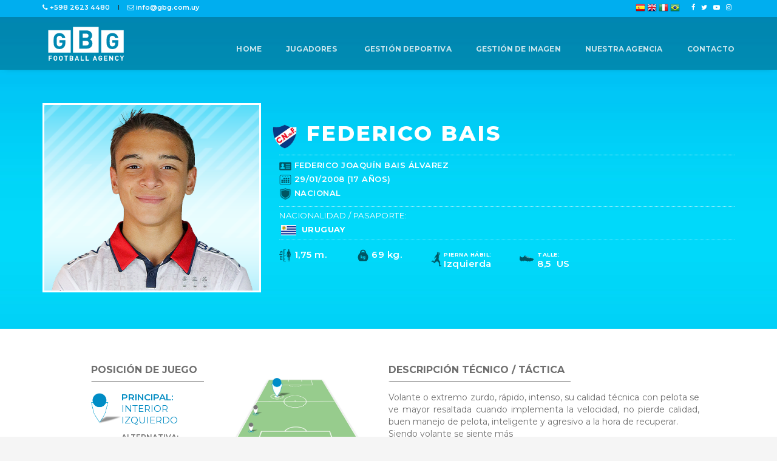

--- FILE ---
content_type: text/html
request_url: https://gbgfootball.uy/291-federico-bais
body_size: 5886
content:

<!doctype html>
<html class="no-js" lang="en">
    <head>
		
		  <meta property="og:description" content="">
  <meta property="og:title" content="Federico Bais | GBG Football Agency"/>
  <meta property="og:type" content="article"/>
  <meta property="og:url" content="http://www.gbgfootball.uy"/>
  <meta property="og:site_name" content="GBG Football Agency"/>
  <meta property="og:image" content="https://www.gbgfootball.uy/files/jugadores/bais.png"/>
         <meta property="og:image" content="https://www.gbgfootball.uy/files/jugadores/bais.png"/>
        <meta property="og:description" content="" />
        
		
		
        <!-- title -->
      <title>Federico Bais | GBG Football Agency</title>
        <meta charset="utf-8">
        <meta http-equiv="X-UA-Compatible" content="IE=edge" />
        <meta name="viewport" content="width=device-width,initial-scale=1.0,maximum-scale=1" />
        <meta name="author" content="PRZdesign">
        <!-- description -->
         <meta name="description" content="">
        <!-- keywords -->
        <meta name="keywords" content="GBG, Global Business Group, Pablo Boselli, Representación deportiva, gestion de imagen, intermediación, formación">
        <!-- favicon -->
        <link rel="shortcut icon" href="images/favicon.jpg">
        <link rel="apple-touch-icon" href="images/apple-touch-icon-57x57.png">
        <link rel="apple-touch-icon" sizes="72x72" href="images/apple-touch-icon-72x72.png">
        <link rel="apple-touch-icon" sizes="114x114" href="images/apple-touch-icon-114x114.png">
        <!-- animation -->
        <link rel="stylesheet" href="css/animate.css" />
        <!-- bootstrap -->
        <link rel="stylesheet" href="css/bootstrap.min.css" />
        <!-- et line icon --> 
        <link rel="stylesheet" href="css/et-line-icons.css" />
        <!-- font-awesome icon -->
        <link rel="stylesheet" href="css/font-awesome.min.css" />
        <!-- themify icon -->
        <link rel="stylesheet" href="css/themify-icons.css">
        <!-- swiper carousel -->
        <link rel="stylesheet" href="css/swiper.min.css">
        <!-- justified gallery  -->
        <link rel="stylesheet" href="css/justified-gallery.min.css">
        <!-- magnific popup -->
        <link rel="stylesheet" href="css/magnific-popup.css" />
        <!-- revolution slider -->
        <link rel="stylesheet" type="text/css" href="revolution/css/settings.css" media="screen" />
        <link rel="stylesheet" type="text/css" href="revolution/css/layers.css">
        <link rel="stylesheet" type="text/css" href="revolution/css/navigation.css">
        <!-- bootsnav -->
        <link rel="stylesheet" href="css/bootsnav.css">
        <!-- style -->
        <link rel="stylesheet" href="css/style.css" />
        <!-- responsive css -->
        <link rel="stylesheet" href="css/responsive.css" />
        <!--[if IE]>
            <script src="js/html5shiv.js"></script>
        <![endif]-->
    </head>
    
    
<!-- Google tag (gtag.js) -->
<script async src="https://www.googletagmanager.com/gtag/js?id=G-B9T0QLEXJK"></script>
<script>
  window.dataLayer = window.dataLayer || [];
  function gtag(){dataLayer.push(arguments);}
  gtag('js', new Date());

  gtag('config', 'G-B9T0QLEXJK');
</script>

    
    <body class="interna">
        <!-- start header -->
        <header class="header-with-topbar fixed-topbar">
            <!-- topbar -->
            <div class="top-header-area bg-blue padding-5px-tb">
                <div class="container">
                    <div class="row">
                        
                        <div class="col-md-6 col-sm-6 col-xs-12 text-uppercase alt-font xs-no-padding-lr xs-text-center">
							<a href="tel:+59826234480" class="text-link-white xs-width-50" ><strong><i class="fa fa-phone"></i> +598 2623 4480</strong></a>
                          <div class="separator-line-verticle-extra-small bg-dark-gray display-inline-block margin-two-lr hidden-xs position-relative vertical-align-middle top-minus1"></div>
							<a href="mailto:info@gbg.com.uy" class="text-link-white xs-width-50" title="info@gbg.com.uy" style="text-transform: lowercase !important;"><strong><i class="fa fa-envelope-o"></i> info@gbg.com.uy</strong></a>
                        </div>
						
						
                      <div class="col-md-6 col-sm-6 col-xs-12 xs-no-padding-lr-r" style="text-align: right; padding-bottom: 0px !important; margin-bottom: 0px !important; ">
                           
						 

                            <div class="xs-width-100 xs-text-center  display-inline-block">
								<div style="float: right;"> 
								<a href="http://www.gbgfootball.uy/index.php?lng=es" alt="Versión Español"><img src="images/country-flag-16X16/Spain.png"  style="margin-left: 20px;"/></a>
							  <a href="http://www.gbgfootball.uy/index.php?lng=en" alt="English Version"><img src="images/country-flag-16X16/UK.png"/></a> <a href="http://www.gbgfootball.uy/index.php?lng=it" alt="Italiano"><img src="images/country-flag-16X16/Italy.png"  style="margin-right:px; "/></a>
							  <a href="http://www.gbgfootball.uy/index.php?lng=pt" alt="Em breve"><img src="images/country-flag-16X16/Brazil.png"  style="margin-right: 10px;"/></a>
									
								</div> 
								
								
								</div> 
								
								<div class="xs-disapear" style="width: 80px; float: right;"> 
						 
                                <a href="https://www.facebook.com/gbg.uruguay" title="Facebook" target="_blank" class="text-link-white" style="padding: 0px 5px 0px 5px;"><i class="fa fa-facebook" aria-hidden="true"></i></a><a href="http://www.twitter.com/gbgfootball" title="Twitter" target="_blank" class="text-link-white"  style="padding: 0px 5px 0px 5px;"><i class="fa fa-twitter"></i></a><a href="https://www.youtube.com/channel/UCZIDiVJ6DCD429tmd7kNIVw" title="Youtube" target="_blank" class="text-link-white"  style="padding: 0px 5px 0px 5px;"><i class="fa fa-youtube-play"></i></a><a href="http://www.instagram.com/gbgfootball" title="Instagram" target="_blank" class="text-link-white"  style="padding: 0px 5px 0px 5px;"><i class="fa fa-instagram
									"></i></a>                            
							   </div> 
								
                                
                          </div>
                        </div>
                    </div>
                </div>
            </div>
            <!-- end topbar -->
            <!-- start navigation 
            <nav class="navbar navbar-default bootsnav navbar-fixed-top bg-black header-dark white-link navbar-top on no-full">-->
			
			<nav class="navbar navbar-default bootsnav navbar-fixed-top header-dark-transparent white-link  bg-transparent">
			
                <div class="container nav-header-container header-dark">
                    <div class="row">
                        <!-- start logo -->
                        <div class="col-md-2 col-xs-5">
                            <a href="/home" title="" class="logo"><img src="images/gbg2.svg" data-at2x="images/gbg2.svg" class="logo-dark default" alt=""><img src="images/gbg2.svg" data-at2x="images/gbg2.svg" alt="GBG" class="logo-light"></a>
                        </div>
                        <!-- end logo -->
                        <div class="col-md-7 col-xs-2 width-auto pull-right accordion-menu xs-no-padding-right m-right">
                            <button type="button" class="navbar-toggle collapsed pull-right" data-toggle="collapse" data-target="#navbar-collapse-toggle-1">
                                <span class="sr-only">toggle navigation</span>
                                <span class="icon-bar"></span>
                                <span class="icon-bar"></span>
                                <span class="icon-bar"></span>
                            </button>
                            <div class="navbar-collapse collapse pull-right" id="navbar-collapse-toggle-1">
                                <ul id="accordion" class="nav navbar-nav navbar-left alt-font text-normal" data-in="fadeIn" data-out="fadeOut">
                                    <!-- start menu item -->
                                    <li>
                                        <a href="/home">HOME</a>
                                    </li>
                                       	 <li class="dropdown simple-dropdown" ><a class="dropdown simple-dropdown dropdown-toggle" data-toggle="dropdown" href="javascript:void(0);">									Jugadores 
									</a>
                                                <ul class="dropdown-menu">
                                                    <li><a href="/internacionales">									INTERNACIONALES 
									</a></li>
                                                    <li><a href="/primeradivision">									PRIMERA DIVISIÓN 
									</a></li>
                                                    <li><a href="/juveniles">									JUVENILES 
									</a></li>
                                                </ul>
                                            </li>
									
								
									<li>
										<a href="/gestiondeportiva">									GESTIÓN DEPORTIVA 
									</a>
                                    </li>
									<li>
										<a href="/gestiondeimagen">									GESTIÓN DE IMAGEN 
									</a>
                                    </li>
									<li>
									<!--	<a href="/agencia">-->
                                        <a href="/agencia">									NUESTRA AGENCIA
									</a>
                                    </li>
                                    <li>
										<a href="/contacto">									CONTACTO
									</a>
                                    </li>
									<!-- end menu item -->
                                </ul>
                            </div>
                        </div>
                    </div>
                </div>
            </nav>
            <!-- end navigation --> 
            <!-- end navigation --> 
        </header>
        <!-- end header -->
        <!-- start page title section -->
        <section class="wow fadeIn parallax ficha-bg-large hero-player-m" data-stellar-background-ratio="0.5" style="background-image:url('images/bg-ficha.jpg');">
            <div class="bg-extra-blue"></div>
            <div class="container ">
                <div class="row">
                    <div class="col-md-4 col-sm-4 col-xs-12_b display-table page-title-large wow fadeInLeft">
                        <div class="display-table-cell vertical-align-middle text-center">
						<img src="/files/jugadores/bais.png" class="img-responsive img-jugador" alt=""/>                        	
						</div>
                    </div>
					 <div class="col-md-8 col-sm-8 col-xs-12_c display-table page-title-large wow fadeInRight resp-txt adjust_top_data">
                        <div class="vertical-align-middle text-center">
							<div class="nombre-jugador">
								<span class="equipo-escudo_det"><img src="/files/clubes/nacional.png" class="img-responsive" alt=""/> </span>
								<h2 style="text-transform: uppercase;">FEDERICO BAIS</h2>
						  </div>
							<div style="display: block; float: left; width: 100%; border-bottom: 1px dotted #FFF; opacity: 0.6; margin:10px 0px 5px 0px ;"></div>
                          <div class="cont-jugador-dec"><img src="images/id.png" style="width: 20px; opacity: 0.6;" alt=""/><strong>&nbsp;Federico Joaquín Bais Álvarez</strong><br>
                            <strong><img src="images/calendar.png" style="width: 20px; opacity: 0.6;" alt=""/>&nbsp;29/01/2008								(17 									años)</strong><br>
                            <strong>
								
								<img src="images/club_icon.png" style="width: 20px; opacity: 0.6;" alt=""/> <span style="text-transform: uppercase !important;">NACIONAL							
																																		
								
								
								
								
								
								
								</span>
							  
							  
							  
							  </strong> 
							
							  
							  <div style="display: block; width: 100%; border-bottom: 1px dotted #FFF; opacity: 0.6; margin:10px 0px 3px 0px ;"></div>
							  
							  
							  <div class="ptext">									NACIONALIDAD / PASAPORTE:
									<br> 
							  <img src="../files/nacionalidades/uruguay.jpg" style="width: 25px; vertical-align: middle; margin-right: 5px; margin-left: 3px;" alt=""/> <b>URUGUAY								  </b>							  </div>
							 
							  <div style="display: block; float: left; width: 100%; border-bottom: 1px dotted #FFF; opacity: 0.6; margin:5px 0px 0px 0px ;"></div>
						
							  
							   <div class="col-md-4 col-sm-4 col-xs-12_d display-table  wow fadeInUp datos_iconos_ficha" data-wow-delay="200ms" style="padding-left: 0px; padding-right: 0px;">
						
						<span class="icon-txt-jugador">
							<strong><img src="images/altura.png" style="width: 20px; opacity: 0.6;"></strong> 1,75&nbsp;m.						
							
							<strong><img src="images/peso.png" style="width: 20px; opacity: 0.6; margin-right: 0px;" class="img_peso" alt=""/></strong> 69&nbsp;kg.						</span>
                    </div>
					
					<div class="col-md-4 col-sm-4 col-xs-6 display-table align-detail wow fadeInUp datos_iconos_ficha" data-wow-delay="600ms" style="width: auto !important; padding-left: 0px; padding-right: 0px;">
						<img src="images/altura-peso.svg" style="width: 18px; opacity: 0.6; margin-top: 7px; margin-right: 3px;" alt=""/>
						<span class="icon-txt-jugador">
							<b style="font-size: 9px;">										PIERNA HÁBIL:
																</b><br>
							
																Izquierda																
							
						</span>
                    </div>
					
					<div class="col-md-4 col-sm-4 fadeInUpBig display-table wow fadeInUp " data-wow-delay="600ms" style="padding-left: 0px; padding-right: 0px;">
						<img src="images/pierna-habil.svg" class="img_talle" style="width: 25px; opacity: 0.6; margin-top: px; margin-left:12px; margin-right:5px;" alt=""/>
						<span class="icon-txt-jugador">
							<b style="font-size: 9px;">											TALLE:
									</b><br>
							8,5&nbsp; US						</span>
                    </div>
							  
							  
						  </div>
							
							
                   
				
							 
                       </div>
                    </div>
                </div>
			
				
				 
				
				
            </div>
        </section>
        <!-- end page title section -->
		
		<script>
		
			function myFunction() {
    var x = document.getElementById("descripcion");
    if (x.style.display === "none") {
        x.style.display = "block";
    } else {
        x.style.display = "none";
    }
				
				
		 var y = document.getElementById("descripcion2");
    if (y.style.display === "none") {
        y.style.display = "block";

    } else {
        y.style.display = "none";
    }
				
				
				
				 var a = document.getElementById("btn1");
    if (a.style.display === "none") {
        a.style.display = "block";
    } else {
        a.style.display = "none";
    }
					
						 var b = document.getElementById("btn2");
    if (b.style.display === "none") {
        b.style.display = "block";
    } else {
        b.style.display = "none";
    }
					
				
} 
		
		</script>

		
		
		
		
		
		
		
		
		
		
		
		
		
		
		
		<div style="background-color: #FFF;">	
		
		
		
		
		<section class="bg-white wow fadeIn section-cancha">
			
				<div class="row">
					<div class="col-md-5 col-sm-12 col-xs-12 display-table posicion-description wow fadeInLeft resp-txt" style="margin-bottom: 25px;">
						<h3>											POSICIÓN DE JUEGO
									</h3>
						<div class="linea-titulo">
							<img src="images/line-title.png" height="1" alt=""/>
						</div>
					  <div class="posicion-juego">
							<div class="posicion-principal">
								<span class="ico-principal"><img src="images/marcador-principal.png" alt=""/></span>
							  <span><b>											PRINCIPAL:
									</b><br>INTERIOR IZQUIERDO</span>
							</div>
														<div class="posicion-secundaria">
								<span class="ico-principal"><img src="images/marcador-secundario.png"></span>
								<span><strong>									ALTERNATIVA:
									</strong><br>
							  LATERAL-VOLANTE IZQ.<br>LATERAL IZQUIERDO</span>
							</div>
												  </div>
					</div>
					<div class="col-md-7 col-sm-12 col-xs-12 display-table wow fadeInRight" style="padding-right: 40px;">
						<div class="cancha-posiciones">
							
							<div class="principal-marker wow fadeInUp" data-wow-delay="400ms"><img src="/files/posiciones/vi.png" style="width: 100%;" alt="" /></div>							<div class="secundario-01-marker wow fadeInUp" data-wow-delay="600ms"><img src="/files/alternativas/lvi.png" style="width: 100%; alt=""/></div>							<div class="secundario-01-marker wow fadeInUp" data-wow-delay="600ms"><img src="/files/alternativas/li.png" style="width: 100%; alt=""/></div>							<div class="cancha_posiciones wow fadeInUp" data-wow-delay="50ms"><img src="images/cancha-posiciones.png" style="width: 100%;" alt=""/></div>
						</div>
					</div>
				</div>
			
       </section>
	
		
		<section class="bg-white wow fadeIn section-desc">
			
		<div class="row">
		
			<div class=" col-sm-12 col-xs-12 display-table posicion-description wow fadeInLeft resp-txt" style="margin-bottom: 25px;">
			
		<div style="margin-bottom: 20px;" class="wow fadeInLeft ">
		<a name="descrip"></a>	
		<div onClick="javascript:myFunction()"><h3>											DESCRIPCIÓN TÉCNICO / TÁCTICA
									</h3></div>
				
				<div class="linea-titulo">
							<img src="images/line-title.png" alt=""/>
						</div>
                                     <div id="descripcion" style="display: block; height: 85px; text-align: justify; overflow: hidden; "> 
                                       <p>
										   Volante o extremo zurdo, rápido, intenso, su calidad técnica con pelota se ve mayor resaltada cuando implementa la velocidad, no pierde  calidad, buen manejo de pelota, inteligente y agresivo a la hora de recuperar. <br>Siendo volante se siente más</p>
                                     </div>   
			<div onClick="javascript:myFunction()" style="float: right; cursor:pointer !important; margin-bottom: 20px; margin-top: 12px; " id="btn1"><img src="images/more.png" style="width: 20px; margin-left: 10px;" alt=""/> 											VER MÁS
									</div>
		
		 <div id="descripcion2" style="display: none; text-align: justify; "> 
                                       <p>
                                                          Volante o extremo zurdo, rápido, intenso, su calidad técnica con pelota se ve mayor resaltada cuando implementa la velocidad, no pierde  calidad, buen manejo de pelota, inteligente y agresivo a la hora de recuperar. <br>Siendo volante se siente más cómodo por izquierda para manejar la distribución del balón con su perfil, cuando pasa a jugar de extremo, se siente más cómodo jugando por el sector derecho del campo por sus características de ser un extremo que corta hacia adentro con posible remate o pase filtrado, ya que lo caracteriza su muy buena pegada con balón en movimiento tanto así como balón parado.                                                        </p></div>   <div onClick="javascript:myFunction()" style="float: right; display: none; margin-bottom: 20px; cursor:pointer !important;" id="btn2"><img src="images/less.png" style="width: 20px; margin-left: 10px;" alt=""/> 											VER MENOS
									</div>    </div>
				
			</div>
				</div>                      
			                  
		</section>
		
		
	
		
	
		
		
					
		
	
				
		
		    <section class="display-table posicion-description wow fadeInLeft resp-txt bg-white " style="width: 100%; padding: 20px !important">
         
			
		
				 <div class="container adjust_width" >
			
					<div><div><h3>										REDES SOCIALES DEL JUGADOR 
																</h3></div>
				
			
				<div class="linea-titulo">
							<img src="images/line-title.png" alt=""/>
						</div>
						<div class="col-md-12 col-sm-12 col-xs-12 wow fadeInDown"> 
										  				<div class="posicion-secundaria"  style=" float: left;"> <a href="http://www.instagram.com/titibais17" target="_blank"> 
								<span class="ico-principal"><img src="images/IG.png" style="width: 30px; vertical-align: middle;"></span>
								<span><strong>titibais17</strong></span>
				 </a>  </div>						</div>
					</div>
				
		
		
			
				</div>
			
        </section>	
		

        <!-- end video section -->
				
		
				
				<section style="width: 100% !important; background-color: #f5f5f5;">
				<div class="container">
					<div style="margin:0px; ">
					<div class="row">
						<div class="col-md-12 col-sm-12 col-xs-12 sm-text-center wow fadeInDown float-none text-center"> 
							<a href="#" class="btn btn-large btn-dark-blue margin-five-top margin-five-bottom -bottom scrollToTop">										VOLVER ARRIBA
									</a>
						</div>
					</div>
					</div>
				</section>
					
					
					
					</div>
        <!-- end call to action section -->
       <!-- start footer --> 
            <div style="background-color: #1f1f1f; ">
<div class="container">
      <div class="row" style="padding: 50px 0px 50px 0px" id="footerLogos">
          <div class="col-lg-1 col-md-1" ></div>
                <div class="col-lg-2 col-md-2" style="text-align: center"><a href="https://www.gbg.com.uy"><img src="../img/gbg.png"  width="100%" style="max-width: 400px; min-width: 150px; margin-top: 20px;" alt=""/></a></div>
                    <div class="col-lg-2 col-md-2" style="text-align: center; vertical-align: middle;"><center><a href="https://www.gbgfootball.uy"><img src="../img/gbg-agency.png" style="margin-top: 5px; max-width: 140px;" width="100%" alt=""/></a></center></div>
                    <div class="col-lg-2 col-md-2" style="text-align: center; vertical-align: middle;"><center><a href="https://www.futbolike.uy"><img src="../img/FLike.png" width="100%" style="margin-top: 25px; max-width: 200px;" alt=""/></a></center></div>
          
            <div class="col-lg-1 col-md-1" style="text-align: center; vertical-align: middle;"><center><a href=""><img src="../img/eurasia.png" width="100" style="margin-top: 6px;" alt=""/></a></center></div>
          
                    <div class="col-lg-1 col-md-1" style="text-align: center; vertical-align: middle;"><center><a href="https://www.rinconfc.uy"><img src="../img/rincon.png" width="100" style="margin-top: 17px;" alt=""/></a></center></div>
          
          
          
                    <div class="col-lg-2 col-md-2" style="text-align: center; vertical-align: middle;"><center><a href="https://www.zonalab.uy"><img src="../img/zonalab.png" width="140" style="margin-top: 15px;" alt=""/></a></center></div>
                     <div class="col-lg-1 col-md-1" ></div>
                    
                </div>
    </div>
</div>    

<footer class="footer-strip padding-50px-tb xs-padding-30px-tb bg-dark-gray">
            <div class="container">
                <div class="row equalize xs-equalize-auto">
                    <!-- start logo -->
                
                    <!-- end logo -->
                    <!-- start copyright -->
                    <div class="col-md-12 col-sm-12 col-xs-12 text-center text-small alt-font display-table xs-margin-10px-bottom sm-text-center">
                        <div class="display-table-cell vertical-align-middle text-extra-light-gray">
                            <a href="tel:+59826234480">+598 2623 4480</a> ·  <a href="mailto:info@gbg.com.uy">info@gbg.com.uy</a><br>
							<hr>
							Montevideo, Uruguay<br><br>
							Copyright Global Business Group 2019, 
																Todos los derechos reservados. 
																	
							
                        
						
						
						
						</div>
                    </div>
                    <!-- end copyright -->
                    <!-- start social media -->
                    <div class="col-md-12 col-sm-12 col-xs-12 display-table text-center">
                        <div class="display-table-cell vertical-align-middle">
                            <div class="social-icon-style-8 display-inline-block vertical-align-middle">
                                <ul class="small-icon no-margin-bottom">
                                    <li><a class="facebook" href="https://www.facebook.com/gbg.uruguay" target="_blank"><i class="fa fa-facebook" aria-hidden="true"></i></a></li>
									<li class="separador"><div class="separator-line-horrizontal-full"></div></li>
                                    <li><a class="twitter" href="http://www.twitter.com/gbgfootball" target="_blank"><i class="fa fa-twitter"></i></a></li>
									<li class="separador"><div class="separator-line-horrizontal-full"></div></li>
                                    <li><a class="google" href="https://www.youtube.com/channel/UCZIDiVJ6DCD429tmd7kNIVw" target="_blank"><i class="fa fa-youtube-play"></i></a></li>
									<li class="separador"><div class="separator-line-horrizontal-full"></div></li>
                                    <li><a class="dribbble" href="http://www.instagram.com/gbgfootball" target="_blank"><i class="fa fa-instagram" aria-hidden="true"></i></a></li>
                                </ul>
                            </div>
                        </div>
                    </div>
                    <!-- end social media -->
                </div>
            </div>
        </footer>
        <!-- end footer -->
        <!-- start scroll to top -->
        <a class="scroll-top-arrow" href="javascript:void(0);"><i class="ti-arrow-up"></i></a>
        <!-- end scroll to top  -->
        <!-- javascript libraries -->
			
			
			
        <script type="text/javascript" src="js/jquery.js"></script>
        <script type="text/javascript" src="js/modernizr.js"></script>
        <script type="text/javascript" src="js/bootstrap.min.js"></script>
        <script type="text/javascript" src="js/jquery.easing.1.3.js"></script>
        <script type="text/javascript" src="js/skrollr.min.js"></script>
        <script type="text/javascript" src="js/smooth-scroll.js"></script>
        <script type="text/javascript" src="js/jquery.appear.js"></script>
        <!-- menu navigation -->
        <script type="text/javascript" src="js/bootsnav.js"></script>
        <script type="text/javascript" src="js/jquery.nav.js"></script>
        <!-- animation -->
        <script type="text/javascript" src="js/wow.min.js"></script>
        <!-- page scroll -->
        <script type="text/javascript" src="js/page-scroll.js"></script>
        <!-- swiper carousel -->
        <script type="text/javascript" src="js/swiper.min.js"></script>
        <!-- counter -->
        <script type="text/javascript" src="js/jquery.count-to.js"></script>
        <!-- parallax -->
        <script type="text/javascript" src="js/jquery.stellar.js"></script>
        <!-- magnific popup -->
        <script type="text/javascript" src="js/jquery.magnific-popup.min.js"></script>
        <!-- portfolio with shorting tab -->
        <script type="text/javascript" src="js/isotope.pkgd.min.js"></script>
        <!-- images loaded -->
        <script type="text/javascript" src="js/imagesloaded.pkgd.min.js"></script>
        <!-- pull menu -->
        <script type="text/javascript" src="js/classie.js"></script>
        <script type="text/javascript" src="js/hamburger-menu.js"></script>
        <!-- counter  -->
        <script type="text/javascript" src="js/counter.js"></script>
        <!-- fit video  -->
        <script type="text/javascript" src="js/jquery.fitvids.js"></script>
        <!-- equalize -->
        <script type="text/javascript" src="js/equalize.min.js"></script>
        <!-- skill bars  -->
        <script type="text/javascript" src="js/skill.bars.jquery.js"></script> 
        <!-- justified gallery  -->
        <script type="text/javascript" src="js/justified-gallery.min.js"></script>
        <!--pie chart-->
        <script type="text/javascript" src="js/jquery.easypiechart.min.js"></script>
        <!-- instagram -->
        <script type="text/javascript" src="js/instafeed.min.js"></script>
        <!-- retina -->
        <script type="text/javascript" src="js/retina.min.js"></script>
        <!-- revolution -->
        <script type="text/javascript" src="revolution/js/jquery.themepunch.tools.min.js"></script>
        <script type="text/javascript" src="revolution/js/jquery.themepunch.revolution.min.js"></script>
			
			
        <!-- revolution slider extensions (load below extensions JS files only on local file systems to make the slider work! The following part can be removed on server for on demand loading) -->
        <!--<script type="text/javascript" src="revolution/js/extensions/revolution.extension.actions.min.js"></script>
        <script type="text/javascript" src="revolution/js/extensions/revolution.extension.carousel.min.js"></script>
        <script type="text/javascript" src="revolution/js/extensions/revolution.extension.kenburn.min.js"></script>
        <script type="text/javascript" src="revolution/js/extensions/revolution.extension.layeranimation.min.js"></script>
        <script type="text/javascript" src="revolution/js/extensions/revolution.extension.migration.min.js"></script>
        <script type="text/javascript" src="revolution/js/extensions/revolution.extension.navigation.min.js"></script>
        <script type="text/javascript" src="revolution/js/extensions/revolution.extension.parallax.min.js"></script>
        <script type="text/javascript" src="revolution/js/extensions/revolution.extension.slideanims.min.js"></script>
        <script type="text/javascript" src="revolution/js/extensions/revolution.extension.video.min.js"></script>-->
        <!-- setting -->
        <script type="text/javascript" src="js/main.js"></script>
    </body>
</html>

--- FILE ---
content_type: text/css
request_url: https://gbgfootball.uy/revolution/css/settings.css
body_size: 6737
content:
/*-----------------------------------------------------------------------------

-	Revolution Slider 5.0 Default Style Settings -

Screen Stylesheet

version:   	5.4.5
date:      	15/05/17
author:		themepunch
email:     	info@themepunch.com
website:   	http://www.themepunch.com
-----------------------------------------------------------------------------*/
#debungcontrolls,.debugtimeline{width:100%;box-sizing:border-box}.rev_column,.rev_column .tp-parallax-wrap,.tp-svg-layer svg{vertical-align:top}#debungcontrolls{z-index:100000;position:fixed;bottom:0;height:auto;background:rgba(0,0,0,.6);padding:10px}.debugtimeline{height:10px;position:relative;margin-bottom:3px;display:none;white-space:nowrap}.debugtimeline:hover{height:15px}.the_timeline_tester{background:#e74c3c;position:absolute;top:0;left:0;height:100%;width:0}.rs-go-fullscreen{position:fixed!important;width:100%!important;height:100%!important;top:0!important;left:0!important;z-index:9999999!important;background:#fff!important}.debugtimeline.tl_slide .the_timeline_tester{background:#f39c12}.debugtimeline.tl_frame .the_timeline_tester{background:#3498db}.debugtimline_txt{color:#fff;font-weight:400;font-size:7px;position:absolute;left:10px;top:0;white-space:nowrap;line-height:10px}.rtl{direction:rtl}@font-face{font-family:revicons;src:url(../fonts/revicons/revicons.eot?5510888);src:url(../fonts/revicons/revicons.eot?5510888#iefix) format('embedded-opentype'),url(../fonts/revicons/revicons.woff?5510888) format('woff'),url(../fonts/revicons/revicons.ttf?5510888) format('truetype'),url(../fonts/revicons/revicons.svg?5510888#revicons) format('svg');font-weight:400;font-style:normal}[class*=" revicon-"]:before,[class^=revicon-]:before{font-family:revicons;font-style:normal;font-weight:400;speak:none;display:inline-block;text-decoration:inherit;width:1em;margin-right:.2em;text-align:center;font-variant:normal;text-transform:none;line-height:1em;margin-left:.2em}.revicon-search-1:before{content:'\e802'}.revicon-pencil-1:before{content:'\e831'}.revicon-picture-1:before{content:'\e803'}.revicon-cancel:before{content:'\e80a'}.revicon-info-circled:before{content:'\e80f'}.revicon-trash:before{content:'\e801'}.revicon-left-dir:before{content:'\e817'}.revicon-right-dir:before{content:'\e818'}.revicon-down-open:before{content:'\e83b'}.revicon-left-open:before{content:'\e819'}.revicon-right-open:before{content:'\e81a'}.revicon-angle-left:before{content:'\e820'}.revicon-angle-right:before{content:'\e81d'}.revicon-left-big:before{content:'\e81f'}.revicon-right-big:before{content:'\e81e'}.revicon-magic:before{content:'\e807'}.revicon-picture:before{content:'\e800'}.revicon-export:before{content:'\e80b'}.revicon-cog:before{content:'\e832'}.revicon-login:before{content:'\e833'}.revicon-logout:before{content:'\e834'}.revicon-video:before{content:'\e805'}.revicon-arrow-combo:before{content:'\e827'}.revicon-left-open-1:before{content:'\e82a'}.revicon-right-open-1:before{content:'\e82b'}.revicon-left-open-mini:before{content:'\e822'}.revicon-right-open-mini:before{content:'\e823'}.revicon-left-open-big:before{content:'\e824'}.revicon-right-open-big:before{content:'\e825'}.revicon-left:before{content:'\e836'}.revicon-right:before{content:'\e826'}.revicon-ccw:before{content:'\e808'}.revicon-arrows-ccw:before{content:'\e806'}.revicon-palette:before{content:'\e829'}.revicon-list-add:before{content:'\e80c'}.revicon-doc:before{content:'\e809'}.revicon-left-open-outline:before{content:'\e82e'}.revicon-left-open-2:before{content:'\e82c'}.revicon-right-open-outline:before{content:'\e82f'}.revicon-right-open-2:before{content:'\e82d'}.revicon-equalizer:before{content:'\e83a'}.revicon-layers-alt:before{content:'\e804'}.revicon-popup:before{content:'\e828'}.rev_slider_wrapper{position:relative;z-index:0;width:100%}.rev_slider{position:relative;overflow:visible}.entry-content .rev_slider a,.rev_slider a{box-shadow:none}.tp-overflow-hidden{overflow:hidden!important}.group_ov_hidden{overflow:hidden}.rev_slider img,.tp-simpleresponsive img{max-width:none!important;transition:none;margin:0;padding:0;border:none}.rev_slider .no-slides-text{font-weight:700;text-align:center;padding-top:80px}.rev_slider>ul,.rev_slider>ul>li,.rev_slider>ul>li:before,.rev_slider_wrapper>ul,.tp-revslider-mainul>li,.tp-revslider-mainul>li:before,.tp-simpleresponsive>ul,.tp-simpleresponsive>ul>li,.tp-simpleresponsive>ul>li:before{list-style:none!important;position:absolute;margin:0!important;padding:0!important;overflow-x:visible;overflow-y:visible;background-image:none;background-position:0 0;text-indent:0;top:0;left:0}.rev_slider>ul>li,.rev_slider>ul>li:before,.tp-revslider-mainul>li,.tp-revslider-mainul>li:before,.tp-simpleresponsive>ul>li,.tp-simpleresponsive>ul>li:before{visibility:hidden}.tp-revslider-mainul,.tp-revslider-slidesli{padding:0!important;margin:0!important;list-style:none!important}.fullscreen-container,.fullwidthbanner-container{padding:0;position:relative}.rev_slider li.tp-revslider-slidesli{position:absolute!important}.tp-caption .rs-untoggled-content{display:block}.tp-caption .rs-toggled-content{display:none}.rs-toggle-content-active.tp-caption .rs-toggled-content{display:block}.rs-toggle-content-active.tp-caption .rs-untoggled-content{display:none}.rev_slider .caption,.rev_slider .tp-caption{position:relative;visibility:hidden;white-space:nowrap;display:block;-webkit-font-smoothing:antialiased!important;z-index:1}.rev_slider .caption,.rev_slider .tp-caption,.tp-simpleresponsive img{-moz-user-select:none;-khtml-user-select:none;-webkit-user-select:none;-o-user-select:none}.rev_slider .tp-mask-wrap .tp-caption,.rev_slider .tp-mask-wrap :last-child,.wpb_text_column .rev_slider .tp-mask-wrap .tp-caption,.wpb_text_column .rev_slider .tp-mask-wrap :last-child{margin-bottom:0}.tp-svg-layer svg{width:100%;height:100%;position:relative}.tp-carousel-wrapper{cursor:url(openhand.cur),move}.tp-carousel-wrapper.dragged{cursor:url(closedhand.cur),move}.tp_inner_padding{box-sizing:border-box;max-height:none!important}.tp-caption.tp-layer-selectable{-moz-user-select:all;-khtml-user-select:all;-webkit-user-select:all;-o-user-select:all}.tp-caption.tp-hidden-caption,.tp-forcenotvisible,.tp-hide-revslider,.tp-parallax-wrap.tp-hidden-caption{visibility:hidden!important;display:none!important}.rev_slider audio,.rev_slider embed,.rev_slider iframe,.rev_slider object,.rev_slider video{max-width:none!important}.tp-element-background{position:absolute;top:0;left:0;width:100%;height:100%;z-index:0}.tp-blockmask,.tp-blockmask_in,.tp-blockmask_out{position:absolute;top:0;left:0;width:100%;height:100%;background:#fff;z-index:1000;transform:scaleX(0) scaleY(0)}.tp-parallax-wrap{transform-style:preserve-3d}.rev_row_zone{position:absolute;width:100%;left:0;box-sizing:border-box;min-height:50px;font-size:0}.rev_column_inner,.rev_slider .tp-caption.rev_row{position:relative;width:100%!important;box-sizing:border-box}.rev_row_zone_top{top:0}.rev_row_zone_middle{top:50%;transform:translateY(-50%)}.rev_row_zone_bottom{bottom:0}.rev_slider .tp-caption.rev_row{display:table;table-layout:fixed;vertical-align:top;height:auto!important;font-size:0}.rev_column{display:table-cell;position:relative;height:auto;box-sizing:border-box;font-size:0}.rev_column_inner{display:block;height:auto!important;white-space:normal!important}.rev_column_bg{width:100%;height:100%;position:absolute;top:0;left:0;z-index:0;box-sizing:border-box;background-clip:content-box;border:0 solid transparent}.tp-caption .backcorner,.tp-caption .backcornertop,.tp-caption .frontcorner,.tp-caption .frontcornertop{height:0;top:0;width:0;position:absolute}.rev_column_inner .tp-loop-wrap,.rev_column_inner .tp-mask-wrap,.rev_column_inner .tp-parallax-wrap{text-align:inherit}.rev_column_inner .tp-mask-wrap{display:inline-block}.rev_column_inner .tp-parallax-wrap,.rev_column_inner .tp-parallax-wrap .tp-loop-wrap,.rev_column_inner .tp-parallax-wrap .tp-mask-wrap{position:relative!important;left:auto!important;top:auto!important;line-height:0}.tp-video-play-button,.tp-video-play-button i{line-height:50px!important;vertical-align:top;text-align:center}.rev_column_inner .rev_layer_in_column,.rev_column_inner .tp-parallax-wrap,.rev_column_inner .tp-parallax-wrap .tp-loop-wrap,.rev_column_inner .tp-parallax-wrap .tp-mask-wrap{vertical-align:top}.rev_break_columns{display:block!important}.rev_break_columns .tp-parallax-wrap.rev_column{display:block!important;width:100%!important}.fullwidthbanner-container{overflow:hidden}.fullwidthbanner-container .fullwidthabanner{width:100%;position:relative}.tp-static-layers{position:absolute;z-index:101;top:0;left:0}.tp-caption .frontcorner{border-left:40px solid transparent;border-right:0 solid transparent;border-top:40px solid #00A8FF;left:-40px}.tp-caption .backcorner{border-left:0 solid transparent;border-right:40px solid transparent;border-bottom:40px solid #00A8FF;right:0}.tp-caption .frontcornertop{border-left:40px solid transparent;border-right:0 solid transparent;border-bottom:40px solid #00A8FF;left:-40px}.tp-caption .backcornertop{border-left:0 solid transparent;border-right:40px solid transparent;border-top:40px solid #00A8FF;right:0}.tp-layer-inner-rotation{position:relative!important}img.tp-slider-alternative-image{width:100%;height:auto}.caption.fullscreenvideo,.rs-background-video-layer,.tp-caption.coverscreenvideo,.tp-caption.fullscreenvideo{width:100%;height:100%;top:0;left:0;position:absolute}.noFilterClass{filter:none!important}.rs-background-video-layer{visibility:hidden;z-index:0}.caption.fullscreenvideo audio,.caption.fullscreenvideo iframe,.caption.fullscreenvideo video,.tp-caption.fullscreenvideo iframe,.tp-caption.fullscreenvideo iframe audio,.tp-caption.fullscreenvideo iframe video{width:100%!important;height:100%!important;display:none}.fullcoveredvideo audio,.fullscreenvideo audio .fullcoveredvideo video,.fullscreenvideo video{background:#000}.fullcoveredvideo .tp-poster{background-position:center center;background-size:cover;width:100%;height:100%;top:0;left:0}.videoisplaying .html5vid .tp-poster{display:none}.tp-video-play-button{background:#000;background:rgba(0,0,0,.3);border-radius:5px;position:absolute;top:50%;left:50%;color:#FFF;margin-top:-25px;margin-left:-25px;cursor:pointer;width:50px;height:50px;box-sizing:border-box;display:inline-block;z-index:4;opacity:0;transition:opacity .3s ease-out!important}.tp-audio-html5 .tp-video-play-button,.tp-hiddenaudio{display:none!important}.tp-caption .html5vid{width:100%!important;height:100%!important}.tp-video-play-button i{width:50px;height:50px;display:inline-block;font-size:40px!important}.rs-fullvideo-cover,.tp-dottedoverlay,.tp-shadowcover{height:100%;top:0;left:0;position:absolute}.tp-caption:hover .tp-video-play-button{opacity:1;display:block}.tp-caption .tp-revstop{display:none;border-left:5px solid #fff!important;border-right:5px solid #fff!important;margin-top:15px!important;line-height:20px!important;vertical-align:top;font-size:25px!important}.tp-seek-bar,.tp-video-button,.tp-volume-bar{outline:0;line-height:12px;margin:0;cursor:pointer}.videoisplaying .revicon-right-dir{display:none}.videoisplaying .tp-revstop{display:inline-block}.videoisplaying .tp-video-play-button{display:none}.fullcoveredvideo .tp-video-play-button{display:none!important}.fullscreenvideo .fullscreenvideo audio,.fullscreenvideo .fullscreenvideo video{object-fit:contain!important}.fullscreenvideo .fullcoveredvideo audio,.fullscreenvideo .fullcoveredvideo video{object-fit:cover!important}.tp-video-controls{position:absolute;bottom:0;left:0;right:0;padding:5px;opacity:0;transition:opacity .3s;background-image:linear-gradient(to bottom,#000 13%,#323232 100%);display:table;max-width:100%;overflow:hidden;box-sizing:border-box}.rev-btn.rev-hiddenicon i,.rev-btn.rev-withicon i{transition:all .2s ease-out!important;font-size:15px}.tp-caption:hover .tp-video-controls{opacity:.9}.tp-video-button{background:rgba(0,0,0,.5);border:0;border-radius:3px;font-size:12px;color:#fff;padding:0}.tp-video-button:hover{cursor:pointer}.tp-video-button-wrap,.tp-video-seek-bar-wrap,.tp-video-vol-bar-wrap{padding:0 5px;display:table-cell;vertical-align:middle}.tp-video-seek-bar-wrap{width:80%}.tp-video-vol-bar-wrap{width:20%}.tp-seek-bar,.tp-volume-bar{width:100%;padding:0}.rs-fullvideo-cover{width:100%;background:0 0;z-index:5}.disabled_lc .tp-video-play-button,.rs-background-video-layer audio::-webkit-media-controls,.rs-background-video-layer video::-webkit-media-controls,.rs-background-video-layer video::-webkit-media-controls-start-playback-button{display:none!important}.tp-audio-html5 .tp-video-controls{opacity:1!important;visibility:visible!important}.tp-dottedoverlay{background-repeat:repeat;width:100%;z-index:3}.tp-dottedoverlay.twoxtwo{background:url(../assets/gridtile.png)}.tp-dottedoverlay.twoxtwowhite{background:url(../assets/gridtile_white.png)}.tp-dottedoverlay.threexthree{background:url(../assets/gridtile_3x3.png)}.tp-dottedoverlay.threexthreewhite{background:url(../assets/gridtile_3x3_white.png)}.tp-shadowcover{width:100%;background:#fff;z-index:-1}.tp-shadow1{box-shadow:0 10px 6px -6px rgba(0,0,0,.8)}.tp-shadow2:after,.tp-shadow2:before,.tp-shadow3:before,.tp-shadow4:after{z-index:-2;position:absolute;content:"";bottom:10px;left:10px;width:50%;top:85%;max-width:300px;background:0 0;box-shadow:0 15px 10px rgba(0,0,0,.8);transform:rotate(-3deg)}.tp-shadow2:after,.tp-shadow4:after{transform:rotate(3deg);right:10px;left:auto}.tp-shadow5{position:relative;box-shadow:0 1px 4px rgba(0,0,0,.3),0 0 40px rgba(0,0,0,.1) inset}.tp-shadow5:after,.tp-shadow5:before{content:"";position:absolute;z-index:-2;box-shadow:0 0 25px 0 rgba(0,0,0,.6);top:30%;bottom:0;left:20px;right:20px;border-radius:100px/20px}.tp-button{padding:6px 13px 5px;border-radius:3px;height:30px;cursor:pointer;color:#fff!important;text-shadow:0 1px 1px rgba(0,0,0,.6)!important;font-size:15px;line-height:45px!important;font-family:arial,sans-serif;font-weight:700;letter-spacing:-1px;text-decoration:none}.tp-button.big{color:#fff;text-shadow:0 1px 1px rgba(0,0,0,.6);font-weight:700;padding:9px 20px;font-size:19px;line-height:57px!important}.purchase:hover,.tp-button.big:hover,.tp-button:hover{background-position:bottom,15px 11px}.purchase.green,.purchase:hover.green,.tp-button.green,.tp-button:hover.green{background-color:#21a117;box-shadow:0 3px 0 0 #104d0b}.purchase.blue,.purchase:hover.blue,.tp-button.blue,.tp-button:hover.blue{background-color:#1d78cb;box-shadow:0 3px 0 0 #0f3e68}.purchase.red,.purchase:hover.red,.tp-button.red,.tp-button:hover.red{background-color:#cb1d1d;box-shadow:0 3px 0 0 #7c1212}.purchase.orange,.purchase:hover.orange,.tp-button.orange,.tp-button:hover.orange{background-color:#f70;box-shadow:0 3px 0 0 #a34c00}.purchase.darkgrey,.purchase:hover.darkgrey,.tp-button.darkgrey,.tp-button.grey,.tp-button:hover.darkgrey,.tp-button:hover.grey{background-color:#555;box-shadow:0 3px 0 0 #222}.purchase.lightgrey,.purchase:hover.lightgrey,.tp-button.lightgrey,.tp-button:hover.lightgrey{background-color:#888;box-shadow:0 3px 0 0 #555}.rev-btn,.rev-btn:visited{outline:0!important;box-shadow:none!important;text-decoration:none!important;line-height:44px;font-size:17px;font-weight:500;padding:12px 35px;box-sizing:border-box;font-family:Roboto,sans-serif;cursor:pointer}.rev-btn.rev-uppercase,.rev-btn.rev-uppercase:visited{text-transform:uppercase;letter-spacing:1px;font-size:15px;font-weight:900}.rev-btn.rev-withicon i{font-weight:400;position:relative;top:0;margin-left:10px!important}.rev-btn.rev-hiddenicon i{font-weight:400;position:relative;top:0;opacity:0;margin-left:0!important;width:0!important}.rev-btn.rev-hiddenicon:hover i{opacity:1!important;margin-left:10px!important;width:auto!important}.rev-btn.rev-medium,.rev-btn.rev-medium:visited{line-height:36px;font-size:14px;padding:10px 30px}.rev-btn.rev-medium.rev-hiddenicon i,.rev-btn.rev-medium.rev-withicon i{font-size:14px;top:0}.rev-btn.rev-small,.rev-btn.rev-small:visited{line-height:28px;font-size:12px;padding:7px 20px}.rev-btn.rev-small.rev-hiddenicon i,.rev-btn.rev-small.rev-withicon i{font-size:12px;top:0}.rev-maxround{border-radius:30px}.rev-minround{border-radius:3px}.rev-burger{position:relative;width:60px;height:60px;box-sizing:border-box;padding:22px 0 0 14px;border-radius:50%;border:1px solid rgba(51,51,51,.25);-webkit-tap-highlight-color:transparent;cursor:pointer}.rev-burger span{display:block;width:30px;height:3px;background:#333;transition:.7s;pointer-events:none;transform-style:flat!important}.rev-burger.revb-white span,.rev-burger.revb-whitenoborder span{background:#fff}.rev-burger span:nth-child(2){margin:3px 0}#dialog_addbutton .rev-burger:hover :first-child,.open .rev-burger :first-child,.open.rev-burger :first-child{transform:translateY(6px) rotate(-45deg)}#dialog_addbutton .rev-burger:hover :nth-child(2),.open .rev-burger :nth-child(2),.open.rev-burger :nth-child(2){transform:rotate(-45deg);opacity:0}#dialog_addbutton .rev-burger:hover :last-child,.open .rev-burger :last-child,.open.rev-burger :last-child{transform:translateY(-6px) rotate(-135deg)}.rev-burger.revb-white{border:2px solid rgba(255,255,255,.2)}.rev-burger.revb-darknoborder,.rev-burger.revb-whitenoborder{border:0}.rev-burger.revb-darknoborder span{background:#333}.rev-burger.revb-whitefull{background:#fff;border:none}.rev-burger.revb-whitefull span{background:#333}.rev-burger.revb-darkfull{background:#333;border:none}.rev-burger.revb-darkfull span,.rev-scroll-btn.revs-fullwhite{background:#fff}@keyframes rev-ani-mouse{0%{opacity:1;top:29%}15%{opacity:1;top:50%}50%{opacity:0;top:50%}100%{opacity:0;top:29%}}.rev-scroll-btn{display:inline-block;position:relative;left:0;right:0;text-align:center;cursor:pointer;width:35px;height:55px;box-sizing:border-box;border:3px solid #fff;border-radius:23px}.rev-scroll-btn>*{display:inline-block;line-height:18px;font-size:13px;font-weight:400;color:#fff;font-family:proxima-nova,"Helvetica Neue",Helvetica,Arial,sans-serif;letter-spacing:2px}.rev-scroll-btn>.active,.rev-scroll-btn>:focus,.rev-scroll-btn>:hover{color:#fff}.rev-scroll-btn>.active,.rev-scroll-btn>:active,.rev-scroll-btn>:focus,.rev-scroll-btn>:hover{opacity:.8}.rev-scroll-btn.revs-fullwhite span{background:#333}.rev-scroll-btn.revs-fulldark{background:#333;border:none}.rev-scroll-btn.revs-fulldark span,.tp-bullet{background:#fff}.rev-scroll-btn span{position:absolute;display:block;top:29%;left:50%;width:8px;height:8px;margin:-4px 0 0 -4px;background:#fff;border-radius:50%;animation:rev-ani-mouse 2.5s linear infinite}.rev-scroll-btn.revs-dark{border-color:#333}.rev-scroll-btn.revs-dark span{background:#333}.rev-control-btn{position:relative;display:inline-block;z-index:5;color:#FFF;font-size:20px;line-height:60px;font-weight:400;font-style:normal;font-family:Raleway;text-decoration:none;text-align:center;background-color:#000;border-radius:50px;text-shadow:none;background-color:rgba(0,0,0,.5);width:60px;height:60px;box-sizing:border-box;cursor:pointer}.rev-cbutton-dark-sr,.rev-cbutton-light-sr{border-radius:3px}.rev-cbutton-light,.rev-cbutton-light-sr{color:#333;background-color:rgba(255,255,255,.75)}.rev-sbutton{line-height:37px;width:37px;height:37px}.rev-sbutton-blue{background-color:#3B5998}.rev-sbutton-lightblue{background-color:#00A0D1}.rev-sbutton-red{background-color:#DD4B39}.tp-bannertimer{visibility:hidden;width:100%;height:5px;background:#000;background:rgba(0,0,0,.15);position:absolute;z-index:200;top:0}.tp-bannertimer.tp-bottom{top:auto;bottom:0!important;height:5px}.tp-caption img{background:0 0;-ms-filter:"progid:DXImageTransform.Microsoft.gradient(startColorstr=#00FFFFFF,endColorstr=#00FFFFFF)";filter:progid:DXImageTransform.Microsoft.gradient(startColorstr=#00FFFFFF, endColorstr=#00FFFFFF);zoom:1}.caption.slidelink a div,.tp-caption.slidelink a div{width:3000px;height:1500px;background:url(../assets/coloredbg.png)}.tp-caption.slidelink a span{background:url(../assets/coloredbg.png)}.tp-loader.spinner0,.tp-loader.spinner5{background-image:url(../assets/loader.gif);background-repeat:no-repeat}.tp-shape{width:100%;height:100%}.tp-caption .rs-starring{display:inline-block}.tp-caption .rs-starring .star-rating{float:none;display:inline-block;vertical-align:top;color:#FFC321!important}.tp-caption .rs-starring .star-rating,.tp-caption .rs-starring-page .star-rating{position:relative;height:1em;width:5.4em;font-family:star;font-size:1em!important}.tp-loader.spinner0,.tp-loader.spinner1{width:40px;height:40px;margin-top:-20px;margin-left:-20px;animation:tp-rotateplane 1.2s infinite ease-in-out;background-color:#fff;border-radius:3px;box-shadow:0 0 20px 0 rgba(0,0,0,.15)}.tp-caption .rs-starring .star-rating:before,.tp-caption .rs-starring-page .star-rating:before{content:"\73\73\73\73\73";color:#E0DADF;float:left;top:0;left:0;position:absolute}.tp-caption .rs-starring .star-rating span{overflow:hidden;float:left;top:0;left:0;position:absolute;padding-top:1.5em;font-size:1em!important}.tp-caption .rs-starring .star-rating span:before{content:"\53\53\53\53\53";top:0;position:absolute;left:0}.tp-loader{top:50%;left:50%;z-index:10000;position:absolute}.tp-loader.spinner0{background-position:center center}.tp-loader.spinner5{background-position:10px 10px;background-color:#fff;margin:-22px;width:44px;height:44px;border-radius:3px}@keyframes tp-rotateplane{0%{transform:perspective(120px) rotateX(0) rotateY(0)}50%{transform:perspective(120px) rotateX(-180.1deg) rotateY(0)}100%{transform:perspective(120px) rotateX(-180deg) rotateY(-179.9deg)}}.tp-loader.spinner2{width:40px;height:40px;margin-top:-20px;margin-left:-20px;background-color:red;box-shadow:0 0 20px 0 rgba(0,0,0,.15);border-radius:100%;animation:tp-scaleout 1s infinite ease-in-out}@keyframes tp-scaleout{0%{transform:scale(0)}100%{transform:scale(1);opacity:0}}.tp-loader.spinner3{margin:-9px 0 0 -35px;width:70px;text-align:center}.tp-loader.spinner3 .bounce1,.tp-loader.spinner3 .bounce2,.tp-loader.spinner3 .bounce3{width:18px;height:18px;background-color:#fff;box-shadow:0 0 20px 0 rgba(0,0,0,.15);border-radius:100%;display:inline-block;animation:tp-bouncedelay 1.4s infinite ease-in-out;animation-fill-mode:both}.tp-loader.spinner3 .bounce1{animation-delay:-.32s}.tp-loader.spinner3 .bounce2{animation-delay:-.16s}@keyframes tp-bouncedelay{0%,100%,80%{transform:scale(0)}40%{transform:scale(1)}}.tp-loader.spinner4{margin:-20px 0 0 -20px;width:40px;height:40px;text-align:center;animation:tp-rotate 2s infinite linear}.tp-loader.spinner4 .dot1,.tp-loader.spinner4 .dot2{width:60%;height:60%;display:inline-block;position:absolute;top:0;background-color:#fff;border-radius:100%;animation:tp-bounce 2s infinite ease-in-out;box-shadow:0 0 20px 0 rgba(0,0,0,.15)}.tp-loader.spinner4 .dot2{top:auto;bottom:0;animation-delay:-1s}@keyframes tp-rotate{100%{transform:rotate(360deg)}}@keyframes tp-bounce{0%,100%{transform:scale(0)}50%{transform:scale(1)}}.tp-bullets.navbar,.tp-tabs.navbar,.tp-thumbs.navbar{border:none;min-height:0;margin:0;border-radius:0}.tp-bullets,.tp-tabs,.tp-thumbs{position:absolute;display:block;z-index:1000;top:0;left:0}.tp-tab,.tp-thumb{cursor:pointer;position:absolute;opacity:.5;box-sizing:border-box}.tp-arr-imgholder,.tp-tab-image,.tp-thumb-image,.tp-videoposter{background-position:center center;background-size:cover;width:100%;height:100%;display:block;position:absolute;top:0;left:0}.tp-tab.selected,.tp-tab:hover,.tp-thumb.selected,.tp-thumb:hover{opacity:1}.tp-tab-mask,.tp-thumb-mask{box-sizing:border-box!important}.tp-tabs,.tp-thumbs{box-sizing:content-box!important}.tp-bullet{width:15px;height:15px;position:absolute;background:rgba(255,255,255,.3);cursor:pointer}.tp-bullet.selected,.tp-bullet:hover{background:#fff}.tparrows{cursor:pointer;background:#000;background:rgba(0,0,0,.5);width:40px;height:40px;position:absolute;display:block;z-index:1000}.tparrows:hover{background:#000}.tparrows:before{font-family:revicons;font-size:15px;color:#fff;display:block;line-height:40px;text-align:center}.hginfo,.hglayerinfo{font-size:12px;font-weight:600}.tparrows.tp-leftarrow:before{content:'\e824'}.tparrows.tp-rightarrow:before{content:'\e825'}body.rtl .tp-kbimg{left:0!important}.dddwrappershadow{box-shadow:0 45px 100px rgba(0,0,0,.4)}.hglayerinfo{position:fixed;bottom:0;left:0;color:#FFF;line-height:20px;background:rgba(0,0,0,.75);padding:5px 10px;z-index:2000;white-space:normal}.helpgrid,.hginfo{position:absolute}.hginfo{top:-2px;left:-2px;color:#e74c3c;background:#000;padding:2px 5px}.indebugmode .tp-caption:hover{border:1px dashed #c0392b!important}.helpgrid{border:2px dashed #c0392b;top:0;left:0;z-index:0}#revsliderlogloglog{padding:15px;color:#fff;position:fixed;top:0;left:0;width:200px;height:150px;background:rgba(0,0,0,.7);z-index:100000;font-size:10px;overflow:scroll}.aden{filter:hue-rotate(-20deg) contrast(.9) saturate(.85) brightness(1.2)}.aden::after{background:linear-gradient(to right,rgba(66,10,14,.2),transparent);mix-blend-mode:darken}.perpetua::after,.reyes::after{mix-blend-mode:soft-light;opacity:.5}.inkwell{filter:sepia(.3) contrast(1.1) brightness(1.1) grayscale(1)}.perpetua::after{background:linear-gradient(to bottom,#005b9a,#e6c13d)}.reyes{filter:sepia(.22) brightness(1.1) contrast(.85) saturate(.75)}.reyes::after{background:#efcdad}.gingham{filter:brightness(1.05) hue-rotate(-10deg)}.gingham::after{background:linear-gradient(to right,rgba(66,10,14,.2),transparent);mix-blend-mode:darken}.toaster{filter:contrast(1.5) brightness(.9)}.toaster::after{background:radial-gradient(circle,#804e0f,#3b003b);mix-blend-mode:screen}.walden{filter:brightness(1.1) hue-rotate(-10deg) sepia(.3) saturate(1.6)}.walden::after{background:#04c;mix-blend-mode:screen;opacity:.3}.hudson{filter:brightness(1.2) contrast(.9) saturate(1.1)}.hudson::after{background:radial-gradient(circle,#a6b1ff 50%,#342134);mix-blend-mode:multiply;opacity:.5}.earlybird{filter:contrast(.9) sepia(.2)}.earlybird::after{background:radial-gradient(circle,#d0ba8e 20%,#360309 85%,#1d0210 100%);mix-blend-mode:overlay}.mayfair{filter:contrast(1.1) saturate(1.1)}.mayfair::after{background:radial-gradient(circle at 40% 40%,rgba(255,255,255,.8),rgba(255,200,200,.6),#111 60%);mix-blend-mode:overlay;opacity:.4}.lofi{filter:saturate(1.1) contrast(1.5)}.lofi::after{background:radial-gradient(circle,transparent 70%,#222 150%);mix-blend-mode:multiply}._1977{filter:contrast(1.1) brightness(1.1) saturate(1.3)}._1977:after{background:rgba(243,106,188,.3);mix-blend-mode:screen}.brooklyn{filter:contrast(.9) brightness(1.1)}.brooklyn::after{background:radial-gradient(circle,rgba(168,223,193,.4) 70%,#c4b7c8);mix-blend-mode:overlay}.xpro2{filter:sepia(.3)}.xpro2::after{background:radial-gradient(circle,#e6e7e0 40%,rgba(43,42,161,.6) 110%);mix-blend-mode:color-burn}.nashville{filter:sepia(.2) contrast(1.2) brightness(1.05) saturate(1.2)}.nashville::after{background:rgba(0,70,150,.4);mix-blend-mode:lighten}.nashville::before{background:rgba(247,176,153,.56);mix-blend-mode:darken}.lark{filter:contrast(.9)}.lark::after{background:rgba(242,242,242,.8);mix-blend-mode:darken}.lark::before{background:#22253f;mix-blend-mode:color-dodge}.moon{filter:grayscale(1) contrast(1.1) brightness(1.1)}.moon::before{background:#a0a0a0;mix-blend-mode:soft-light}.moon::after{background:#383838;mix-blend-mode:lighten}.clarendon{filter:contrast(1.2) saturate(1.35)}.clarendon:before{background:rgba(127,187,227,.2);mix-blend-mode:overlay}.willow{filter:grayscale(.5) contrast(.95) brightness(.9)}.willow::before{background-color:radial-gradient(40%,circle,#d4a9af 55%,#000 150%);mix-blend-mode:overlay}.willow::after{background-color:#d8cdcb;mix-blend-mode:color}.rise{filter:brightness(1.05) sepia(.2) contrast(.9) saturate(.9)}.rise::after{background:radial-gradient(circle,rgba(232,197,152,.8),transparent 90%);mix-blend-mode:overlay;opacity:.6}.rise::before{background:radial-gradient(circle,rgba(236,205,169,.15) 55%,rgba(50,30,7,.4));mix-blend-mode:multiply}._1977:after,._1977:before,.aden:after,.aden:before,.brooklyn:after,.brooklyn:before,.clarendon:after,.clarendon:before,.earlybird:after,.earlybird:before,.gingham:after,.gingham:before,.hudson:after,.hudson:before,.inkwell:after,.inkwell:before,.lark:after,.lark:before,.lofi:after,.lofi:before,.mayfair:after,.mayfair:before,.moon:after,.moon:before,.nashville:after,.nashville:before,.perpetua:after,.perpetua:before,.reyes:after,.reyes:before,.rise:after,.rise:before,.slumber:after,.slumber:before,.toaster:after,.toaster:before,.walden:after,.walden:before,.willow:after,.willow:before,.xpro2:after,.xpro2:before{content:'';display:block;height:100%;width:100%;top:0;left:0;position:absolute;pointer-events:none}._1977,.aden,.brooklyn,.clarendon,.earlybird,.gingham,.hudson,.inkwell,.lark,.lofi,.mayfair,.moon,.nashville,.perpetua,.reyes,.rise,.slumber,.toaster,.walden,.willow,.xpro2{position:relative}._1977 img,.aden img,.brooklyn img,.clarendon img,.earlybird img,.gingham img,.hudson img,.inkwell img,.lark img,.lofi img,.mayfair img,.moon img,.nashville img,.perpetua img,.reyes img,.rise img,.slumber img,.toaster img,.walden img,.willow img,.xpro2 img{width:100%;z-index:1}._1977:before,.aden:before,.brooklyn:before,.clarendon:before,.earlybird:before,.gingham:before,.hudson:before,.inkwell:before,.lark:before,.lofi:before,.mayfair:before,.moon:before,.nashville:before,.perpetua:before,.reyes:before,.rise:before,.slumber:before,.toaster:before,.walden:before,.willow:before,.xpro2:before{z-index:2}._1977:after,.aden:after,.brooklyn:after,.clarendon:after,.earlybird:after,.gingham:after,.hudson:after,.inkwell:after,.lark:after,.lofi:after,.mayfair:after,.moon:after,.nashville:after,.perpetua:after,.reyes:after,.rise:after,.slumber:after,.toaster:after,.walden:after,.willow:after,.xpro2:after{z-index:3}.slumber{filter:saturate(.66) brightness(1.05)}.slumber::after{background:rgba(125,105,24,.5);mix-blend-mode:soft-light}.slumber::before{background:rgba(69,41,12,.4);mix-blend-mode:lighten}.tp-kbimg-wrap:after,.tp-kbimg-wrap:before{height:500%;width:500%}

--- FILE ---
content_type: image/svg+xml
request_url: https://gbgfootball.uy/images/pierna-habil.svg
body_size: 4442
content:
<?xml version="1.0" encoding="utf-8"?>
<!-- Generator: Adobe Illustrator 22.0.1, SVG Export Plug-In . SVG Version: 6.00 Build 0)  -->
<svg version="1.1" id="Capa_1" xmlns="http://www.w3.org/2000/svg" xmlns:xlink="http://www.w3.org/1999/xlink" x="0px" y="0px"
	 viewBox="0 0 684 572" style="enable-background:new 0 0 684 572;" xml:space="preserve">
<style type="text/css">
	.st0{fill:#FFFFFF;}
	.st1{fill:#020202;}
	.st2{fill:none;stroke:#FFFFFF;stroke-width:12;stroke-linecap:round;stroke-linejoin:round;stroke-miterlimit:10;}
</style>
<path class="st0" d="M820,191.7v287.8h432V191.7H820z M834.6,278.1h57.8v115h-57.8V278.1z M1029,374.8
	c-18.4-3.2-32.4-19.4-32.4-38.9s14-35.6,32.4-38.9V374.8z M1029,282.5c-26.5,3.2-47,25.9-47,53.5c0,27.5,20.5,50.2,47,53.5v76.1
	H834.6v-57.8h71.8V371c16.7-3.2,29.7-17.8,29.7-35.6s-13-32.4-29.7-35.6V263h-71.8v-56.7H1029V282.5z M906.4,356.4v-41
	c8.6,2.7,15.1,10.8,15.1,20.5S915.1,353.7,906.4,356.4z M1043,297c18.4,3.2,32.4,19.4,32.4,38.9s-14,35.6-32.4,38.9V297z
	 M1237.4,393.7h-57.2V278.1h57.8v115.6H1237.4L1237.4,393.7z M1237.4,264.1h-71.8v36.7c-16.7,3.2-29.7,17.8-29.7,35.6
	s13,32.4,29.7,35.6v36.7h71.8v56.7H1043v-76.1c26.5-3.8,47-25.9,47-53.5c0-27.5-20.5-50.2-47-53.5v-76.1h194.4V264.1z M1165.6,315.4
	v41c-8.6-2.7-15.1-10.8-15.1-20.5S1157,318.1,1165.6,315.4z"/>
<path class="st1" d="M508.3,322.5l10.1,4.1l112.5,34.3c12.4,3.8,22.3,13.3,26.4,25.7c7.1,21.1-4.3,43.9-25.3,50.9
	c-4.5,1.5-9,3-13.5,4.4l-8,25.4l-28.1,7.1l-6.6-20.7c-7.4,1.8-14.9,3.4-22.4,4.9l-7.4,23.3l-29,4.3l-6.5-20.5
	c-8.4,1.1-16.7,2-25.1,2.8l-7.3,23.1h-30.3l-6.5-20.5c-10.5,0.2-21,0.2-31.4,0l-6.5,20.5H373l-7.3-23.2c-33.3-3.1-66.2-8.8-98.6-17
	h-56.5l-8.5,26.9h-35.4l-8.5-26.8h-31.8l-8.5,26.8H82.5l-8.6-27.2c-21.2,2.8-40.5-12-43.3-33.1c-7.2-54.2-2.3-109.3,14.4-161.4
	c1-3.1,3.3-5.6,6.3-6.9c5.7-2.5,12.4,0.2,14.8,5.9c19.4,45.2,71.8,66.1,117,46.6c13.5-5.8,25.4-14.9,34.5-26.4l43.1-54.2l74.7,30.5
	l25.5,10.5l23.7,9.7l25.6,10.4l23.7,9.7l25.3,10.1l23.7,9.7L508.3,322.5L508.3,322.5z"/>
<path class="st2" d="M-337,406.3c-1.8-2.5-3.5-5.2-5.5-7.6c-3.6-4.6-14.7-5.5-19.9-6.7c-4.4-1.1-8.8-2.1-13.1-3.5
	c-4.9-1.5-6.4-3.4-10.2-6.4c-4.8-3.8-18.5-5.3-18.1,4.2l0.6,15.2c0,0-21.6,7.4-22.3,7.6c-7,2.4-17.2,4.5-21.1,11.7l-49.8-77.4
	l-25.8-39.3c-0.2-0.3,2.4-4.8,2.4-5.8c0-3.5-2.9-7.2-3.9-10.5c-1.6-5.2-2.9-10.6-4.2-16c-1.3-5.5-2.6-11.1-3.1-16.8
	c-0.2-2.1-0.8-8.8,1.1-10.2c3.9-2.8,6.1,7.3,9.6,8.6c4.8,1.7,5.2-0.8,9,2.6c2.1,1.8,9.9,16.2,13,15.2l15.8,20.5l11.7,4.1
	c0,0,5.3,3.5-3.5,8.2c0,0-9.4,10,4.7,7c0,0,17-2.3,16.4-7c0,0,12.9-12.3-4.1-24.6c-1.4-1-5.3-4.7-5.3-4.7
	c-7-11.7-25.2-32.8-25.2-32.8l-5.3-12.9c-6.3-12.7-10.7-26.6-19-38.3c-4-5.7-9-10.1-14.5-14.5c-5.7-4.6-11.7-9-18.2-12.4
	c-4.9-2.6-11.1-4.4-14.1-9.4c-1.9-3.1-6-2.9-7.8-6.1c-0.9-1.6-2.9-10-1.5-11.4c0,0,14.1-13.5-1.2-24.6c0,0,18.8-36.4-31.7-37.5
	c0,0-46.9,17.6-22.3,45.1c0,0-1.2,21.1,5.9,19.4l7.6,19.4c0,0-12.2,4.1-12.3,4.1c1.8-0.6-8.2-11.3-9.2-12
	c-6.5-4.6-13.8-7.9-20.1-12.9c-2.9-2.3-9.4-6.1-11-9.6c-2.8-6.1,3.7-12.9,4.4-18.8c0.6-5.1-2.6-8.8-5.5-12.6c-1.8-2.3-3.1-7.6-5.4-9
	c-2-1.3-10.3-1-11.9,0.9c-2,2.3-0.6,7.1-2.7,10.1c-2.8,4.2-3.7,4.8-3.1,9.8c0.3,3,0.8,6,1.5,8.9c0.4,1.6,0.6,4.1,1.6,5.5
	c1.5,2,3.3,2.6,4.7,4.8c1.4,2.1,2.5,4.4,3.9,6.6c2.3,3.6,5,6.9,7.1,10.6c5.1,8.8,10.1,17.6,15.2,26.4c1.9,3.2,3.8,6.3,5.7,9.5
	c3.2,5.3,4.3,5.9,10.3,6.7c7.7,1,7.6,8.9,6.5,14.6c-1.2,6.1-3,12-3,18.3c0,10.1,2.8,20.1,2.8,30.2c0,0,5.8,50.3,5.9,50.4
	c2.1,19.4,2.4,39.6-4.9,58c-3.8,9.5-9.6,15.9-17.5,22.2c-10.6,8.5-16.3,18.9-22.8,30.4c-5.9,10.5-16.5,19.1-18.6,31.3
	c-1.2,6.9,1,13.3,2.4,20c5.2,25.8,4.3,53.3,3.1,79.5c0,0.2-0.8,10-2,9c-0.2-0.1-7.5,4.8-7.7,5c-0.2,0,0-0.3,0.1-0.3
	c-5.3,2.7-11.2,6.5-17.1,7.8c-9.3,1.9-21.1,2.6-29.1,8.1c-11.3,7.6,4.2,14.4,10.7,16.8c22.7,8.4,47.9,5.6,71.9,7.3
	c0,0,12.9-3.5,5.9-27c-0.2-9.4-0.2-18.9,0.3-28.3c0.5-10.7,3.5-20.8,7-30.8c3.5-10.3,3.6-15.9,2.9-26.5c-0.2-2.7-5-29.2-4.9-29.2
	c4.2-2.6,10.1-8.6,15.1-8.7c8.1-0.1,11,9.2,17.8,4.4c5.1-3.5,7.8-10.4,12.1-14.7c11.7-11.6,25.6-21.7,38.3-32.2
	c10.4,4.7,19.6,11.7,28.5,18.7c3.8,3,7.1,6.6,11,9.5c1.9,1.4,4.2,3.4,6.5,3.9c2.8,0.7,3.9-1.6,6.4-1.5c8.1,0.4,13.9,8.1,19.1,13.4
	c6.8,6.9,14.7,12.6,22.2,18.7c24.6,19.9,46.2-9.3,63.3-23.4c7.3-6,19.7-17.4,30.1-13.9c6.8,2.3,9.9,0.9,15.6-3.1l18.8,2.4
	C-339.9,428-322.3,425.6-337,406.3"/>
<rect y="-194" class="st0" width="684" height="146"/>
<g>
	<polygon class="st0" points="275.4,277.3 300.9,287.7 348.9,256.8 372.6,266.5 324.7,297.4 350.2,307.8 398.2,276.9 421.9,286.6 
		373.7,317.2 399.2,327.6 447.2,296.7 470.9,306.4 422.9,337.3 448.4,347.7 496.3,316.7 323.4,246.3 	"/>
</g>
</svg>


--- FILE ---
content_type: image/svg+xml
request_url: https://gbgfootball.uy/images/altura-peso.svg
body_size: 4281
content:
<?xml version="1.0" encoding="utf-8"?>
<!-- Generator: Adobe Illustrator 22.0.1, SVG Export Plug-In . SVG Version: 6.00 Build 0)  -->
<svg version="1.1" id="Capa_1" xmlns="http://www.w3.org/2000/svg" xmlns:xlink="http://www.w3.org/1999/xlink" x="0px" y="0px"
	 viewBox="0 0 379 572" style="enable-background:new 0 0 379 572;" xml:space="preserve">
<style type="text/css">
	.st0{fill:#FFFFFF;}
	.st1{fill:none;stroke:#FFFFFF;stroke-width:15;stroke-linecap:round;stroke-linejoin:round;stroke-miterlimit:10;}
	.st2{stroke:#000000;stroke-width:4;stroke-linecap:round;stroke-linejoin:round;stroke-miterlimit:10;}
</style>
<path class="st0" d="M683.5,170.9v287.8h432V170.9H683.5z M698.1,257.3h57.8v115h-57.8V257.3z M892.5,354
	c-18.4-3.2-32.4-19.4-32.4-38.9s14-35.6,32.4-38.9V354z M892.5,261.7c-26.5,3.2-47,25.9-47,53.5s20.5,50.2,47,53.5v76.1H698.1V387
	h71.8v-36.7c16.7-3.2,29.7-17.8,29.7-35.6c0-17.8-13-32.4-29.7-35.6v-36.7h-71.8v-56.7h194.4V261.7z M769.9,335.6v-41
	c8.6,2.7,15.1,10.8,15.1,20.5S778.5,332.9,769.9,335.6z M906.5,276.2c18.4,3.2,32.4,19.4,32.4,38.9s-14,35.6-32.4,38.9V276.2z
	 M1100.9,372.9h-57.2V257.3h57.8v115.6H1100.9L1100.9,372.9z M1100.9,243.3h-71.8V280c-16.7,3.2-29.7,17.8-29.7,35.6
	s13,32.4,29.7,35.6V388h71.8v56.7H906.5v-76.1c26.5-3.8,47-25.9,47-53.5s-20.5-50.2-47-53.5v-76.1h194.4V243.3z M1029.1,294.6v41
	c-8.6-2.7-15.1-10.8-15.1-20.5S1020.5,297.3,1029.1,294.6z"/>
<path class="st1" d="M1787,281l10.1,4.1l112.5,34.3c12.4,3.8,22.3,13.3,26.4,25.7c7.1,21.1-4.3,43.9-25.3,50.9
	c-4.5,1.5-9,3-13.5,4.4l-8,25.4l-28.1,7.1l-6.6-20.7c-7.4,1.8-14.9,3.4-22.4,4.9l-7.4,23.3l-29,4.3l-6.5-20.5
	c-8.4,1.1-16.7,2-25.1,2.8l-7.3,23.1h-30.3l-6.5-20.5c-10.5,0.2-21,0.2-31.4,0l-6.5,20.5h-30.3l-7.3-23.2
	c-33.3-3.1-66.2-8.8-98.6-17h-56.5l-8.5,26.9h-35.4L1437,410h-32l-8.5,26.8h-35.4l-8.6-27.2c-21.2,2.8-40.5-12-43.3-33.1
	c-7.2-54.2-2.3-109.3,14.4-161.4c1-3.1,3.3-5.6,6.3-6.9c5.7-2.5,12.4,0.2,14.8,5.9c19.4,45.2,71.8,66.1,117,46.6
	c13.5-5.8,25.4-14.9,34.5-26.4l43.1-54.2l74.7,30.5l-48,31l25.5,10.4l48-30.9l23.7,9.7l-47.9,30.9l25.5,10.4l48-30.9l23.7,9.7
	l-47.9,30.9l25.5,10.4l48-30.9l23.7,9.7l-48,30.9l25.5,10.4L1787,281L1787,281z"/>
<path class="st2" d="M21.9,353.5c-12.3,18.4,2.4,20.7,2.5,20.7l15.8-2.3c4.8,3.8,7.4,5.2,13.1,3c8.7-3.3,19.2,7.5,25.3,13.3
	c14.4,13.5,32.5,41.3,53.2,22.3c6.3-5.8,13-11.3,18.7-17.9c4.4-5.1,9.3-12.4,16.1-12.8c2.1-0.1,3,2.1,5.4,1.4
	c1.9-0.5,3.9-2.4,5.5-3.7c3.3-2.8,6.1-6.2,9.3-9.1c7.5-6.7,15.2-13.4,24-17.9c10.7,10,22.4,19.7,32.2,30.7c3.6,4.1,5.9,10.7,10.2,14
	c5.7,4.6,8.2-4.3,15-4.2c4.2,0.1,9.2,5.8,12.7,8.3c0.1,0-4,25.3-4.1,27.9c-0.6,10.1-0.5,15.5,2.4,25.3c2.9,9.5,5.5,19.2,5.9,29.4
	c0.4,9,0.4,18,0.3,27c-5.9,22.4,5,25.8,5,25.8c20.2-1.6,41.4,1.1,60.5-7c5.5-2.3,18.5-8.8,9-16c-6.7-5.3-16.7-5.9-24.5-7.7
	c-5-1.2-9.9-4.9-14.4-7.4c0.1,0,0.3,0.3,0.1,0.3c-0.2-0.2-6.3-4.9-6.5-4.8c-1,1-1.7-8.4-1.7-8.6c-1-25-1.8-51.3,2.6-75.9
	c1.2-6.4,3-12.5,2-19.1c-1.8-11.6-10.7-19.9-15.6-29.9c-5.5-11-10.3-20.9-19.2-29c-6.6-6-11.5-12.1-14.7-21.2
	c-6.1-17.6-5.9-36.9-4.1-55.4c0.1-0.1,5-48.1,5-48.1c0-9.6,2.4-19.2,2.4-28.8c0-6-1.5-11.6-2.5-17.5c-0.9-5.4-1-13,5.5-13.9
	c5-0.8,6-1.3,8.7-6.4c1.6-3.1,3.2-6,4.8-9.1c4.3-8.4,8.5-16.8,12.8-25.2c1.8-3.5,4-6.7,6-10.1c1.2-2.1,2.1-4.3,3.3-6.3
	c1.2-2.1,2.7-2.7,4-4.6c0.8-1.3,1-3.7,1.3-5.3c0.6-2.8,1-5.6,1.3-8.5c0.5-4.8-0.3-5.3-2.6-9.4c-1.8-2.9-0.6-7.4-2.3-9.6
	c-1.3-1.8-8.3-2.1-10-0.9c-1.9,1.3-3,6.4-4.5,8.6c-2.4,3.6-5.1,7.2-4.6,12c0.6,5.6,6.1,12.1,3.7,17.9c-1.3,3.3-6.8,7-9.3,9.2
	c-5.3,4.8-11.4,7.9-16.9,12.3c-0.8,0.7-9.3,10.9-7.7,11.5c-0.1,0-10.3-3.9-10.3-3.9l6.4-18.5c6,1.6,5-18.5,5-18.5
	C283.4,53.8,244,37,244,37c-42.5,1.1-26.7,35.8-26.7,35.8c-12.9,10.6-1,23.5-1,23.5c1.2,1.3-0.5,9.4-1.3,10.9
	c-1.5,3.1-5,2.9-6.6,5.8c-2.5,4.8-7.7,6.5-11.9,9c-5.5,3.2-10.5,7.4-15.3,11.8c-4.6,4.2-8.8,8.4-12.2,13.8
	c-7,11.2-10.7,24.4-16,36.6l-4.5,12.3c0,0-15.3,20.1-21.2,31.3c0,0-3.3,3.5-4.5,4.5c-14.3,11.7-3.4,23.5-3.4,23.5
	c-0.5,4.5,13.8,6.7,13.8,6.7c11.9,2.9,4-6.7,4-6.7c-7.4-4.5-2.9-7.8-2.9-7.8l9.8-3.9l13.3-19.6c2.6,1,9.2-12.8,10.9-14.5
	c3.2-3.2,3.5-0.9,7.6-2.5c2.9-1.2,4.8-10.9,8.1-8.2c1.6,1.3,1.1,7.7,0.9,9.7c-0.4,5.4-1.5,10.8-2.6,16s-2.2,10.3-3.5,15.3
	c-0.8,3.2-3.3,6.7-3.3,10c0,1,2.2,5.3,2,5.5l-21.7,37.5l-41.9,73.9c-3.3-6.9-11.9-8.9-17.7-11.2c-0.6-0.2-18.8-7.3-18.8-7.3
	l0.5-14.5c0.3-9.1-11.2-7.6-15.2-4c-3.2,2.9-4.5,4.7-8.6,6.1c-3.6,1.3-7.3,2.3-11,3.3c-4.4,1.1-13.7,2-16.7,6.4
	C24.8,348.5,23.4,351.1,21.9,353.5"/>
</svg>


--- FILE ---
content_type: image/svg+xml
request_url: https://gbgfootball.uy/images/gbg2.svg
body_size: 44054
content:
<?xml version="1.0" encoding="utf-8"?>
<!-- Generator: Adobe Illustrator 25.4.1, SVG Export Plug-In . SVG Version: 6.00 Build 0)  -->
<!DOCTYPE svg PUBLIC "-//W3C//DTD SVG 1.1//EN" "http://www.w3.org/Graphics/SVG/1.1/DTD/svg11.dtd" [
	<!ENTITY ns_extend "http://ns.adobe.com/Extensibility/1.0/">
	<!ENTITY ns_ai "http://ns.adobe.com/AdobeIllustrator/10.0/">
	<!ENTITY ns_graphs "http://ns.adobe.com/Graphs/1.0/">
	<!ENTITY ns_vars "http://ns.adobe.com/Variables/1.0/">
	<!ENTITY ns_imrep "http://ns.adobe.com/ImageReplacement/1.0/">
	<!ENTITY ns_sfw "http://ns.adobe.com/SaveForWeb/1.0/">
	<!ENTITY ns_custom "http://ns.adobe.com/GenericCustomNamespace/1.0/">
	<!ENTITY ns_adobe_xpath "http://ns.adobe.com/XPath/1.0/">
]>
<svg version="1.1" id="Capa_1" xmlns:x="&ns_extend;" xmlns:i="&ns_ai;" xmlns:graph="&ns_graphs;"
	 xmlns="http://www.w3.org/2000/svg" xmlns:xlink="http://www.w3.org/1999/xlink" x="0px" y="0px" viewBox="0 0 387 196.4"
	 style="enable-background:new 0 0 387 196.4;" xml:space="preserve">
<style type="text/css">
	.st0{fill:#FFFFFF;}
</style>
<switch>
	<foreignObject requiredExtensions="&ns_ai;" x="0" y="0" width="1" height="1">
		<i:aipgfRef  xlink:href="#adobe_illustrator_pgf">
		</i:aipgfRef>
	</foreignObject>
	<g i:extraneous="self">
		<g>
			<g>
				<path class="st0" d="M11.5,160.9v6.1h9.8v4.3h-9.8v10H6.6v-24.7h16.3v4.3H11.5z"/>
				<path class="st0" d="M47,178.8c-1.7,1.7-3.9,2.7-6.7,2.7c-2.8,0-5-1-6.7-2.7c-2.5-2.5-2.4-5.6-2.4-9.9c0-4.3-0.1-7.4,2.4-9.9
					c1.7-1.7,3.9-2.7,6.7-2.7c2.8,0,4.9,1,6.7,2.7c2.5,2.5,2.5,5.6,2.5,9.9C49.4,173.2,49.5,176.3,47,178.8z M43.4,162
					c-0.7-0.8-1.8-1.3-3.1-1.3c-1.3,0-2.4,0.5-3.1,1.3c-0.9,1-1.2,2.2-1.2,6.9c0,4.8,0.2,5.9,1.2,7c0.7,0.8,1.8,1.3,3.1,1.3
					c1.3,0,2.4-0.5,3.1-1.3c0.9-1,1.2-2.2,1.2-7C44.6,164.2,44.3,163,43.4,162z"/>
				<path class="st0" d="M74.2,178.8c-1.7,1.7-3.9,2.7-6.7,2.7c-2.8,0-5-1-6.7-2.7c-2.5-2.5-2.4-5.6-2.4-9.9c0-4.3-0.1-7.4,2.4-9.9
					c1.7-1.7,3.9-2.7,6.7-2.7c2.8,0,4.9,1,6.7,2.7c2.5,2.5,2.5,5.6,2.5,9.9C76.7,173.2,76.7,176.3,74.2,178.8z M70.6,162
					c-0.7-0.8-1.8-1.3-3.1-1.3c-1.3,0-2.4,0.5-3.1,1.3c-0.9,1-1.2,2.2-1.2,6.9c0,4.8,0.2,5.9,1.2,7c0.7,0.8,1.8,1.3,3.1,1.3
					c1.3,0,2.4-0.5,3.1-1.3c0.9-1,1.2-2.2,1.2-7C71.9,164.2,71.6,163,70.6,162z"/>
				<path class="st0" d="M95.9,160.9v20.4h-4.8v-20.4h-6.5v-4.3h17.8v4.3H95.9z"/>
				<path class="st0" d="M121.6,181.3h-10.4v-24.7h9.9c4.8,0,7.6,2.7,7.6,7c0,2.7-1.8,4.5-3.1,5.1c1.5,0.7,3.4,2.3,3.4,5.6
					C129.1,178.8,126,181.3,121.6,181.3z M120.8,160.9H116v5.7h4.7c2,0,3.2-1.1,3.2-2.8S122.8,160.9,120.8,160.9z M121.1,170.9h-5
					v6.1h5c2.2,0,3.2-1.4,3.2-3.1C124.3,172.3,123.3,170.9,121.1,170.9z"/>
				<path class="st0" d="M153,181.3l-1.5-4.4h-8.8l-1.5,4.4h-5l9-24.7h3.8l9,24.7H153z M147.2,163.9l-3.1,9h6.2L147.2,163.9z"/>
				<path class="st0" d="M166,181.3v-24.7h4.8V177H182v4.3H166z"/>
				<path class="st0" d="M190.8,181.3v-24.7h4.8V177h11.2v4.3H190.8z"/>
				<path class="st0" d="M242.7,181.3l-1.5-4.4h-8.8l-1.5,4.4h-5l9-24.7h3.8l9,24.7H242.7z M236.9,163.9l-3.1,9h6.2L236.9,163.9z"/>
				<path class="st0" d="M270.9,178.7c-1.9,1.9-4.2,2.8-7,2.8c-2.6,0-4.9-0.9-6.7-2.7c-1.1-1.1-1.7-2.3-2-3.7
					c-0.3-1.4-0.4-3.4-0.4-6.2s0.1-4.8,0.4-6.2c0.3-1.4,0.9-2.6,2-3.7c1.8-1.8,4-2.7,6.7-2.7c5.6,0,8.7,3.6,9.3,7.9h-4.9
					c-0.6-2.4-2-3.6-4.4-3.6c-1.3,0-2.3,0.5-3.1,1.3c-0.9,1.1-1.2,2-1.2,6.9c0,4.9,0.2,5.8,1.2,7c0.7,0.9,1.8,1.3,3.1,1.3
					c1.4,0,2.6-0.5,3.4-1.4c0.7-0.8,1.1-1.9,1.1-3.3v-0.9h-4.6v-4h9.3v3.6C273.3,174.8,272.6,176.9,270.9,178.7z"/>
				<path class="st0" d="M282.7,181.3v-24.7H299v4.3h-11.5v5.8h9.8v4.3h-9.8v6H299v4.3H282.7z"/>
				<path class="st0" d="M323.2,181.3l-9.8-15.2v15.2h-4.8v-24.7h4.3l9.8,15.2v-15.2h4.8v24.7H323.2z"/>
				<path class="st0" d="M346.4,181.5c-2.6,0-4.9-0.9-6.7-2.7c-1.1-1.1-1.7-2.3-2-3.7c-0.3-1.4-0.4-3.4-0.4-6.2s0.1-4.8,0.4-6.2
					c0.3-1.4,0.9-2.6,2-3.7c1.8-1.8,4-2.7,6.7-2.7c4.8,0,8.3,2.8,9.1,7.8h-4.9c-0.5-2.1-1.8-3.5-4.2-3.5c-1.3,0-2.4,0.4-3.1,1.3
					c-1,1.1-1.2,2.2-1.2,7c0,4.8,0.2,5.9,1.2,7c0.7,0.9,1.8,1.3,3.1,1.3c2.3,0,3.6-1.4,4.2-3.5h4.9
					C354.7,178.8,351.1,181.5,346.4,181.5z"/>
				<path class="st0" d="M374,171.2v10.1h-4.8v-10.1l-7.4-14.6h5.2l4.6,10l4.6-10h5.2L374,171.2z"/>
			</g>
			<path class="st0" d="M4.6,141.2h112v-112H4.6V141.2z M89.9,90.9c0,11.5-2.1,18.2-7.5,23.9c-6.1,6.2-13.3,8.9-22.2,8.9
				c-8.4,0-15.5-2.8-21.2-8.6c-3.4-3.4-5.5-7.4-6.4-11.8c-0.9-4.4-1.3-10.9-1.3-19.6c0-8.6,0.5-15.1,1.3-19.5
				c0.9-4.5,3-8.4,6.4-11.8c5.8-5.7,12.8-8.6,21.2-8.6C78,43.9,87.6,55.3,89.7,69H74.3c-1.9-7.6-6.5-11.5-14.1-11.5
				c-4.1,0-7.4,1.5-9.8,4.2c-2.9,3.6-3.7,6.5-3.7,22.1c0,15.5,0.6,18.6,3.7,22.2c2.3,2.8,5.6,4.1,9.8,4.1c4.5,0,8.2-1.4,10.9-4.4
				c2.3-2.7,3.5-6.2,3.5-10.5v-3H60.2V79.4h29.7V90.9z"/>
			<path class="st0" d="M268,141.2h112v-112H268V141.2z M353.3,90.9c0,11.5-2.1,18.2-7.5,23.9c-6.1,6.2-13.4,8.9-22.2,8.9
				c-8.4,0-15.4-2.8-21.2-8.6c-3.4-3.4-5.5-7.4-6.4-11.8c-0.9-4.4-1.3-10.9-1.3-19.6c0-8.6,0.5-15.1,1.3-19.5
				c0.9-4.5,3-8.4,6.4-11.8c5.7-5.7,12.8-8.6,21.2-8.6c17.9,0,27.5,11.5,29.6,25.2h-15.4c-1.9-7.6-6.5-11.5-14.1-11.5
				c-4.1,0-7.4,1.5-9.8,4.2c-2.9,3.6-3.7,6.5-3.7,22.1c0,15.5,0.6,18.6,3.7,22.2c2.3,2.8,5.6,4.1,9.8,4.1c4.5,0,8.2-1.4,10.9-4.4
				c2.3-2.7,3.5-6.2,3.5-10.5v-3h-14.5V79.4h29.7V90.9z"/>
			<path class="st0" d="M194.6,83.3h-18.5v22.2h18.5c8.1,0,11.9-5.1,11.9-11.2C206.5,88.2,202.7,83.3,194.6,83.3"/>
			<path class="st0" d="M205.2,57c0-6.2-4.2-10.4-11.7-10.4h-17.4v20.8h17.4C201,67.4,205.2,63.2,205.2,57"/>
			<path class="st0" d="M127.9,141.2h127.8V12.9H127.9V141.2z M196.4,121.3h-38V30.9h36.5c17.8,0,28.1,9.9,28.1,25.4
				c0,10-6.6,16.5-11.2,18.7c5.5,2.5,12.5,8.2,12.5,20.3C224.2,112.1,212.6,121.3,196.4,121.3"/>
		</g>
	</g>
</switch>
<i:aipgf  id="adobe_illustrator_pgf" i:pgfEncoding="zstd/base64" i:pgfVersion="24">
	<![CDATA[
	KLUv/QBY9XID7lbECw08AEXEbA7Rfzj9fzj9//8/nIecYSB2q6xBHJ7Qx47YqSsWfKkhh1EAAPDa
SimllDJlQt8haLDtsfSj/5cQ9A2LDvgMEhImoVIRBoIVA6r0mxdXSllIvqPhdeAt23iwPMbIHDRc
ikjHy2IP8WuIk2MrYO83YPtwEoiAlYA6Fu/Ysti2QeoOCZc7VGRADUkEqdqT9zXExgdGtoyEpUNm
48kMqCIEAfw6YdgvlBeGA5CCLUv4ZAbmxgKFXToqJsE3NkIi4MYP5kCaaNcQTYQYbtkFUnDgFZ6v
XHgYEG4zGkhAMQwNJKqGOCG45GPAKRZu2cVEu+5kLBtdwiBRNJO3eCWLCglXJup0T7HwIyNRdQiT
wYFsWQSzgBFcrFBHVEA40xa+MAen3rKJM4MLNmAB0xIzGmOIVLViwJYdeDBkZGQ4aJxCGgVQwmai
GcbI6CQhYCMIMAmDAo4oYpulAliCRI8uUBsOHSaO10SCUrG4WPhICZHKydSYiy3rafoS5oTA9LAQ
DuBkPg62LGdYFBqkIVJ5XAHrWVyUGnbBjxQRt8zimFvqAguRB0YIw4AubEhY7CQFU7G5CIxbVnEp
36TTo4jExmXUXgX9KLw8NgErdlKUkSHqLWN418PA5RBFFjqLuqKCjj7PpNJRt8wrNBPxUuqgoBq3
QeQyYliBFExMq+6OsNjJLVuAwGh0HKqIespUHlASGWHGlrVGF4KO8GTSoBnIZIQglah6MtZtTkRG
uGKiXSN8CiOMEAnCcMsUaAlhUgIFRv2gwGLYMjBRZMscPBCixqigeUWABwRswaZFjfEwgKIMyI1Y
uGUwcGAiSiIFHp0tU5JPYDHcssd4Dxb1iRg/MsKN0GM6VJCNyAi3rMM+GLxcompL5iPUghthkWKi
XSuAKhkhhUgQhmIJtVER+xFWEF+kWyaBjDRcDJempBceRthhHwwWRNBzPSi6ZoFoGIolrmuMkMH3
DhIuVycE00B5gkj6+kOD46GLjDCUd1ylkUMkDi2OjGC0OA+QBANuy+yG58GDFVRgGkkI1bH4gAFS
1rRGVcPBQBUSVQdj2sggiCEjs2WiHjuOSUJkAeIojHVkYb0kGYaUJXUUYgobnhhkE4af70RqzQbD
ho6wRARnYbVq4JhiBp0p2k6Hiw+UkXckqNBFkDgkL4GhZAosWBLaQkHM+C0TaahAFAGhwdCBYIxW
n7CivfFApT/jUEAZPg0bpHYhVA2HSXEb0GXDSbimX9jwXHRwG9CWqaQOqYosQB8hVKsOVGTKN4CX
FqfBIbRql4Y1dRQuBm5COiYynAQC1UPnM4D0NYIr4uKryGUcmCLdMofKB1Jft2Nxj9u4CIFaBxkf
k8RV8UjsG4KODcgClBUaMjIFHGLHefg8EyGDEcRGJlWxkx6gquE2CBukhtgwlTqjzCG5RIL5jshh
TV0nYs9cQPiI4GxZuMGQL36gKIeboLjZ8QiBGCtSujUVvQJ5Bg8CJI9RXoE8I8RmEjjMjEMBfQWu
6zl2bLhOgeu6Q0lsuLtRNdyWXbRPBaY+UMUHBx9Tp9MymvtBp8vGAj4I94MOgchKfWHDSMK04mh4
hV8COMY6qg/lCoGpV2gkYSrggxhJpMDSSMJEMZIwQYBGEqbXx1J54Uj18rQx7Gjfi1XyYCMJk4iK
mcYXKBpJmFgkAIAd3yr8GlpfAawGTev/WjDW2IopfAR4ppfJS5m+FqtjAua9TODqdYACEVotTxWC
nxh+BHxhqwWmJAoc8PJaKBjLQ5QocADHyws/Dk/raOOLRfB9LU8KBH1iTK5W4NdqgWHrU4EuFQwm
W6PYGkUYrDWKIQymkiEMlutTjP3eipIyhDUOYbAQVHktMBxfYEoLQZgGqlgv1uoDdQBAhjAY2CFD
GEyGMNiLgyV+KokCB8RA1HuukYUSPYkCBzQKHCDDFggLWx4pr4WSYSs1vj5W+FcAIdgBY7VWUhWm
OEKQI/xangcg1YK9UilRqsJUizVKVZjqIEDCvFb4EQBKVZgKwCj2yBpR4AAAfC9Wa/WpXoap1Yv1
cXiwMPRQ0sPF0a36vhZq9bXGUK5WoPRwccAcXIWwlkqOrxUqJsrxtWp9BHytGXovFkqKMI/je7nA
lBRh4wtMeTAXmPKWFGHhp/I6RCnCxk+UIgwWhhxj+BHwAmGsVkrCCvBY48sDU58YU8FACSsABn4j
qwMAoviFMFhMlLACWijv9aVeMfH18ihSDFWhCnSxVmAIq2DQ7s885lL7rjGYDigYWp6dhxGDSFN9
owd+KN/4YnkEwJUKv44RlK5U1zVLBF8sDXxp+aBz0DnoaO+ix2p1NNb46tiHjwZjtT5ucggGj9Zd
Bs3UEPJR9EojuNBpqk8VgqnvoaugKAD0AOBjSWgUkMXxhVoBXwvGaqUC8CWI4yeKna+F8sYQhBUQ
6sYUC0TRCFoeSiMAE7Zn67bm22p9n+sTa/QnnnRcfaXc1e99ganPJIYsUQGf6nUAAyFWXynfjwDW
6LW+ihm90cQSWRLjixXCwo8AEMbxYnWIrJcnkR1r3jRfi13gOIKeMQYbYwxaPuj01DrET0HLBx3X
RlGGx1J9Lu1VgAOwUhcUGNigfRxejOPllTTNO0YVayJTCgA9MDD8nEYSJkrxWC1PY40vz/pBxwMM
R7GAb9S+F6s1xkAt/FZa+0FnNLVaMdFBx4Oy+kocr86X8kQ09fJGkQXieLEA8LEkMPVGk52YTr/X
UvmUYs2z4xj4abW+TwcH6yO9QAGwQpD0n7hamVqt7zPH1Veq1Y6rr+Q44zquvhL1t5/yYAxdHzzX
3p+jEARboosrXX2l1zcWEBo7OFgPtfp3y8Y1xQJ9LZQH8bm8hZaXAksi6CD8xtdBCgSNHqn1mSga
AYSPrFfEScUKR+E3it6DBo6xjnbQUak8mJ0eoucaQZgoslpeC0xRyYKp7oVDG2OgRwp8eXwtlPaN
XgsUWZrm/gJZo9eKuViiFn4wD6blFjUVK+TQApB6faEHE19eOGr5oPP46VfUF3KEmmsh2AJTmqfl
Omu1I6vFQnljAR+E9hEQfuIXNmjuB51PAKyDzsTTOgv1mULve4Ev1eeRAlsEZMTQI4CAjPgELnAU
Y6mT+JJQXi1XAd7ogb4WzOWJGQIIxG+MoVjhOHqvL1S1WB0pAnH8TF8L5bFCjwD3Rk/ljZ8LFoAx
x1oeAa9PBb4wnwp8tVwFqAQonwpcKClQdAQEYyvmrT6Q6htTX+sziQcUrQWCnk7zb3+BrJElgg0P
IETre/hc3sKnAlOsV0SnVVwDB3goLxzFT4Hy0GmgaE7RTls2vlhgQ8v7HjqN1lmt32tf0txYwzlf
j9BTCIDXgoksEOggIkIVeiBqDDsUjePFCkdTp1Wm7ftd6hZ1L+ZR18Ngr1LMVNWMuV9OfXiiKAHw
wrDTnbbsolU63hd2YGD4oWjj66DTOgCh9wJZY4qV0brTlnmjB8qqV+hEn/4oskqehizVkGUCoEA1
fOP4tbwG1StEoK0+UKdlBNr4YnkNXaai0Fzz7IFC60yldcaFpqC1awDQXBugtYagdRYACq2zDoXW
F2da6cXYYkpvpm3/vfqs2a1s7c6a3W3NbrHFV7ZWab231vvu1z3Lzh60zjwKzTtj0PprwVwsU5dd
tM/lLXRaJQMcU9/qU2kh2HBByTLaCwDgK6HLxK8VgNE0hp2MwVTTKH4xmAtMaZ4rBEdWzKSFn+rF
WnWMXgPF+L28VoNHAGtMeeE3vliaF8bG0Ht5rY8AVukFssSYSFS9vpZH6xBRrFJHavQAYArBkaUK
aVpFI4A1pj6YGH4p1ur2Y4QcrJaXSrE6YF7IwWq1vM83ht4YdkACWCPo6hi9hhfDq6EFghCv+4/B
EsMPJrJU2qfSWl/qxWpogSCE1iHGQo8WfuPopb5RDIDpa6VYY+g1gC0Q5fp/DBNFq7hEVgtEuQJg
omiVT6WJ3/j6CGiBBLw+7VNprhBcfSCKVtG+0GuJKjCWJyla5fVxeC6W9qk0MNXyPhStMqa+ASgG
TfUJgBWCY+qToGTg6nUAi4Hh6MXiiLUaTngh43ixxhcrbHiBCydYbPxMHGALDBu2LRPH1+dygR/V
K7RtmUlBdit8Tv/6xtFriZ46rm5vzp/7s3tjibW/KlY4Ol382tfMi8XBChk+Dq9huwD4WBJV9Z1U
rxAAvtF7hd/Y6pwuttr8a1+zM2szW9fayjyrVp1itMzHkgAhXh+M4dROPzNynAg4rVin8fWNL/Bz
erE4Ps/puhh+AfBKrtgCHmMtUPwexo8j9CDca4nGsHOqrU8FKuSDzpa5lvlaXsr0cYRe6URfy4gj
6xURfq3YQzelpjHsfC9wQcsA4GMR8D2m2eacs5X3Ts0t/fu0u7/KeauG6/Xas7t7SseO0fKs92/N
OV8qcz+mxXqKsU/afq91mbNW5cz+jV4L5vogKKY245lzzlPa7Np/prTi7qYtL56iR+i5YGBYyQDD
UWRxfA8XlNYyntHDtmWtZUSOF2scP9PH4bkOTvegs2Va5uPwxIjTPOhsGc5Uy4QfyhVbULVYMc/p
/aDj2ui5QlD0tViiUz3obFlGDMEW+BHFLwWGDePrc8VSIGjbstv2r6U5Z0vlxK55fa/W3/ak0vHU
qlv37PZptVhS1ybtejGd+M5sqxS/BxZp2zKKXXs8Neoa1TIFgB6OF0v1ioGebcsmnta1zCcAlih6
BLy8z7Zl0kUAA0hPw55x1/y79u6+lvlGD/QCWRUOAkTJgeKgaJmvNbIgti2rULSKRegh1KAxlDyd
BoqWCUHRtmUuqayvZV4gSww/iRM+6Gxb1pK+VnmghODohaMYa7UONC0TgqP3hZ9ty7SWE/OhQFUH
Y2qAbAGejytFwU3TCPO9goLqdgwYIkYOE/hQ6ChMD7czMQAfOgnzAPRbNmFg4TR0HYNEbKaoEjP+
63hsfEgSV8N1C1XDdRnYyEMQZcNhFqqGw0iNEbewQWiwAAHUH9jFtyyharhNAqp2d6Dp+uPBYPIU
gQ1SXzga2Pa5uCVh49UXpyRUjeTTpKrZOlLVcBZSY+TyIw9MDqlquJag8DzGhVQ1nGbAAMm5TO0a
5GCEvEJr11smRUlDhOVB0TXYUMEdi09MlLVxkPEJxVQCIIpPZAGyyDZzpQ2HVAdBwTMRirVUBCyM
jc0cp2GXzoXrYwEqhQobHo2MRhhqUTarCTlAQt/QnSI4DhALq07YFIR+yyIginJIMJhC18BZPPqV
We6Rx7Q4lkynQemeXA/OsyWUzISLykm0UVAwMKXABqltBvV1dY1dYwmFkEhUwRzoUyGxIXKglENh
y94zqoajTFRouM6oGq4ZKpIpM6pmQKIJOFumUcmX0GZqvbWoAzwGPEDTomo4lsZveFvUzqJquClK
nSyqhrMugtDTOVE1HDhRfaJquEoGSsP1RNV0E1XDdR8H0E+k7gZEIaZGBUcjlvEbEw==
	]]>
	<![CDATA[
	EwkdEoVEiHOIquG6QWURYg3ETB0ObJEx+gYaxuoxKDlU3lMgIlXe8zFBDhJApVWqoWPhkC3PAwFn
U3kMRNVwGIqp/EB4IjUnsEFqgQIBDTcdZoSDO1QNhw82Ke8cqoZzA0zKPQqXzB1I+cWhajjJcaD8
4IBEEcW2C4izOFQNNx82JPeHUddbFhsgZnxFYIPUHAaF5y0XiarlwUjj8hlpWAxGXbe2DVJrOEOH
g2BgdgebCAvPYz4GnwGPM9BUrmbL8uiROmNiIqEjlkBXpw9q1/nDIxUaMxGrjpYwGEqGI1UNx31M
VhVS1XCWbwDl5H090ElK9+jKA1NGPLr+kKgaTsPBcXGs8CFRCCkRcE4nUdfeeawPgX8sPgD6Ojru
8YfXdSjwYYFsGchDw0EkJh1GQ9JhIA2zg4GsQEiGIHhoOAgDBg1AOBQLDnLB6rhASqK/QDQwGANp
iTIsDx/r6MQ8DDoT5MFQDlqYkEwRc5HyLXPR0dcfirrQVZhArE5EA8FCJ2SIeN5lsEII5kAUEUUc
RsgHSEoXE8L4SJOOahUkmRocmDYmA3IjFoJem6pLroEPDUWBy5xEqmRR2TKCjoHeuISFCciCfXHC
j4GIDhP11jcpmV4eWweUMA1krEZFpHsQdSAPH55JpSNl0DEQlToiC9Aoaj5Un1UntOvrLYNRCIVO
wWJSObAFDPmjbH3nFSN9DQFfp4dRLmBD1XCqb6A3CAhRB/JSiEEsBSCKASgGSaYHW6olQFnociSy
eXRIEEamhs3TIsADDRSbxALhsMiQ4KzyAomBpGJhJuOH4fhAu6bgUyyUeHksJAAxxLALhWHoQFHY
6C2bUMyNHufDqVcUGhrNEEFldCXiYtEUCcxExww0JLo1tkSvOsSIlmAdQHSeCqbu+FoMzbFylfq0
cFBqTHYYdYkFirrjkCDqDGZAqLsBoVCDHiwIbssqHggKuPyhIeA6AwwkpIOkMYF0LD6BSDiMDRJ6
DRCcaQJ7B6Fg7DisBw2FR+jVmUCgeKaEAZs6hlYomQMI5qq3TIxsHDitGkI5w8aGZJJKGnDBfgxd
g3JDYYMZaGIdsY4Ii25+Jz8rjPysupMwmEhKZkVBUaGgCE9NyVBgtoxjQcl8YHxgTFCgIt7pE/FV
T1wqGzD/fCQII/T5TFYNq4BVjCpGGgkKy5Z1H4uHuGUVD/FryzdAfiSq/kxm5eR9lS0zUZgoTBQS
uUHqj6th5GqwCZlvEZtJyUwcMhsBrkeIzURwfeSBuWUILgRKgiNIZGZgJvgGQR4M6BAz/mBApePg
4GDACKJsxAxn/EYajkQicYiakUTieBLHhsZvvGv8xsdUI9VTQP0gSQMoYgKJkgbQBjPoWECfCa0w
CI1ghuvP7AwssXBgCmi4S4PB5AdeFBEKtUTCAn4gYQsBh5EdGJ02QAt0E7ANBQmilp4oklGhrYsN
pdJRQ8mdiF8bcAVSwCFRB5MIC4HRhIkiGBU0o/JwBxQsLWrPUFRoxcUnoyHhhgoJAfFhswCKaCav
EmFQiLasYcRtQJbbAA0gTNwGZEL4BEATCJ3n4x4gCANSNZgPKZccWDaeAzVsvIvjF2fIiHQm6IIK
HabjoqNzUIk4eIT5UHmKgpjxBGIJI+SeioivKj6fKaLchqfwxH1gjH5iIr7CfGBMUExMPEQ8/3xg
jDBGEhISEgEMjNBk1ZPVZNVZxejzyUwdi7+H+LmH+LWH+HVlg9SVycn7EmAJW8RmQhJgCRWHzIZz
SNhuxGYmJMC6GIIjuBDmRx6IITiCi0IzA3MiuCoIlMzA3DIElyWG4JvRYIPUGLS06oMBJwrPkzhm
R9o+KDzvFA2szikaIpDNGNOMF/KzGqkGPCichiLyQBghB2GEHHapCGlwIIyQhzQgmIqQhufBC1k0
BB0GdLFJQBcPugCBLihhTOSibHQwOioDRUjj4+WKaVRcKotPhYTzB4HJ4EAE7KQkIQUdl/JNqJhR
QTXe9TCw0PkNNmJhRYVu2YVr4ENDwg9fh4Bo8ixgVeqE4BLTwsoHiCJiKGJRQQXsO3B8AYeRG7FQ
EinImY/QzcWwwz5IBnJpys8D6AJBkCkOwhnQcYFADOi4QCoyQigjYCAas4OBhDQkLpCTwwsD2TIO
8R8OUgwtSQMI//DpFNx18EG5wuQsdKTJlvKRctl4zgCbcoUVRckrmAQD7pYeVPh08rNqETWqqFRQ
VFxElPysWlYowhNFpWQoJfOUTEzDYEJBYfka8dWEJeIrLuKrhlXAKkYaiQqMkH82gZEBI+TyY7KS
oKhwoMQIlAAltiyCQvKJlToW/4iijsU/HuIXYYF4mRxMIw1noohxNkj96ZP39cn7OnbaMohDZhPj
fOSBGUPwDYIL4T/ywIwh+CbBNwguhEiCb2KwPDBFBN/USoeY8R1ixlcmEsqY8ZTNwYAQZXMgUWLG
k7ZM1IwabsvGzegQFw3nEE/iEDVjeEcv08tg8gPZY6RC2IwabiSCHlBhpBqJ2ONHKm7LRCJPFKOI
eCHISMOJJuxSAbtUhDRAGCHYpSKEqdiykEboUgH7YIRel4oGXcgts1gikwZLyOlYnIKpEHBJGjSU
BwbKRaLqzeMUCyEGDJFPgEEVW8B4xMUj4YkkORBdIAURVgADsmUCCBximOlRxKvYMpRE57E9kDKa
o6KChiHMMsGxdNSFiBbBA8chA1IQhiQ8K8LRqCtkpFEhYBmsR9QYDVEEo0I9HgZQlI7aXQMWKZAC
D9BAw21ZPSVgIB8PDQdpUJ0ukFjlggKBUJ0uEJOGxAUy8QC6QJwgwQI5YTAGUvLQcBDTgI4L5A48
UCAjLk3Jbe4HJ2OcyHAkH6wIDjiuKmfLYF6MoWMTSGe+MpeFbmFC4pmxAb7qbiLxTFgmoio4SaTC
8/Kz6io/q57ys4J0UHj+U0GBqaDwvEsYTJ5CwmDyH0vJrHrLwlN4GmlmeNoySmbV44XB5CUlc6Fk
Vr1lmIi7QsRrhYinEPGkQsRTiHg14h8YI80HBsZIM0HxUYp4zo0ink8uH5NVtoU0T5oMeJePyWpe
PiYrWMVIgqIiQSFBcYAR8s/HZNWWj8mqKZ7Lcx7i1wYc2NF1EkPQsbiFoGPxz/QQvwYlQIkpMYqg
yMBMx+KV2rH4S1T9gaCAoBhlDQRFpSIzDLdlFkplg9QfP3lfuxpGroaRxtUw0pgoKBuk/oigZyKw
QerJlk2IQ2aTAEsQQQ/dIjYT4pDZJMAqBhGbmQAbZc3mEZspSRjNBJgFskVs5tiQ2XAI9SMPzBiC
b0CJkYZD+MiZAoTEZnpmYPomQ3BJIpHMwJwIrlHWyBFE2YD0A2Ok4Q46RAM8Fh9BlM1nwo0HAw62
TGAUM/5gQAXyEjNC3kTVBwNGWYOpTJSoGT9/ovA8iWOUNVvW8lRKIBiYJI5KQoiy4UgRDwrPT5SG
Iz2JwyJqUHj+QzNquL9QC0pmRfExWfVIJfENiDh5X2+ZwICHweQ9D54AQrbw/Eg1yhoKyoDVQbJH
6PKkyYDnI9WIwmDyngcvxB4f1IHhQn5WzW0ZxXP5eNQW0swETyzjRR7lomAw+UnsdJA9NJxIBD3c
fzwK5lsmokaa0RjxvIsYv+aIoIfbstNIw3UgjJBLEkYTdskmPMSvQxoSV8NIw21ZSCIbPgFMhYZz
KCX4hgtJYIQkkJFmvFRoOAdJZWOEqdBwoS1rjWCXClA2QcfiYEXEV23ZMgFYxYhjIuAIQEkD7Fpi
Cg6ZDQdieIA0xC6hyzzozeQFQF9Ht2WeT8fingePBCpctpBGwzmMxIyQbxnoYpQ1FN4m2SB1Q8Qo
ayYNGg4kgp4tm0AZsLptqwjtefA4JgkoadBwDg/cBuni4hEX50CoKDCN58FrxUQa7m3pRfpgwXy4
LWuolDAowZZlLhkBhxPBfA2QRhcLIQqHBfxVUFXHV5JAQICifpcoIlbQMNwyjJj9EBCwDy6CAk76
RiwcoEQKWiOCUgcFJeEpIJGoMmYUEbdsw1NgMWwCtlOJIhQVFIQUbJaOqsCQIuC2DNNgMPlI2JBx
wGIo0rF4BWXA6gQUClalKS8gBWEYozDoevLCCt1FCxYhMJkCGm7Lpol2DTNVDccldJ7PJyU9H1kQ
sgBBVIgsQBV3AyH6TMaOs3lkRCFyk4aqowNheB28Q+Saui3DkHDPZKksGLqA44HQDwebQscicJHM
gzoa60nUNazygdTW9rmYqPpjwXwcHi6UgWOx2QxYOjqW0QZEgfysess2ogMER6oElIyGxSDUpJqp
DDyk45HNI2yZ5EMpdEISC8aBBCIpmVCv1EahoY+wVQIHDbdpaEQeri1z8LyEBwnWMA4YuBrbhkEG
hDGxZZAOtU1wIImXCQEVkYn4qgcQsLiI/DFZiREFpNfdsfySVnF291krbizzl3D9r7Oldc9c/dR2
dXtlv9dslX3yddv+E+ObXf7PrtUvzrhznvTxtNNlftc+W1vvX/vTdtu/eNJM/+V9zz5apn9nO+7G
9cr7GrWO39LHPa+s7xq+1+KK7V9Mp8Svef6Mf3Z2nKV9177eWz1b6v4uO0tpl1I6rcXyc3/nTG9t
/3rntG4xvhK/47+N/947b5b1/btSOqud1KW/9/fs6137pbtnLovxtfdvblulv9/SndVm6/fbqfx2
a22mdub51UqK7e3rk97qLj27/u/MtOZKs6yZ5ov//p00Vyz9Yps7T/p+s9R02tf2V6cvp7X176zv
tlJM5bRZyrHTptPnU0kt7fc8s8XX5tmd+1Kc/6W1WQrjnCe+OLtfLLHF89baF+d8aZbZOqazPfes
k1rZF/+ceXamNmMr7b09853TH9O/0t4sZWtfOrHN051KXCf+p24nxU6nxDX7zGtvrjX3T4plW0px
phlX+bbbVorv3zqvpDZLWWr9Znxp1yqvnRR/Y5/VTtk330obY/qWYir/Zi58P1Pc9tb/l/RmIK1T
749tvTO7u5WUTvdML26cf05JaZbKNM/PlOJJr8vst+Y7bc1WZseVXtqTttdMZf+clNKe8+udVfpr
tG2e9dZ6KbbyH7/nSvHftv3yp2a/veKuds6cZZ1atjZfnOvTr1POqdFr7Z33up1Z6n699WtnTK/L
OytuPOv0abPF8s75OM9bZ1vHWeKZpWb17sbU1upX1qnZpvnarzX/W+lU87b/1Hb2ml3WqVXrNWOv
9eZs5dPMpdW39uJMKaZ5Sjo13Plpnhd/zVNOmoE0X2WfWu/Pr7WpUyozpfNif3xvtZfKTLOUxfS9
fX6l37KphjG9OFtM6deWeWYfrf6sk/qUd+L7tX1S6+9Y0onrY7/z3bNf6TNLadbOnPNTp5VSee3j
2p/txH1dztfmpRb7nNWndelT+0tnxk+txbdlv+Z9HefutjO39Jl9PLfNNFc559vP+HrtnnPKOp/W
/JNiejGVd2apOS2e8+f3lE1z4/le6e3rLifV3r5753wnnlhW1zDOk9rpeNr5stLMpQ==
	]]>
	<![CDATA[
	TUqnnZ2d2lvldc1mi7GtPye9WVqaiR0NZzFLhCVbZaWSXzyn19vzs/zPSlrFtFrrWOZZb9uam9aZ
6Vtps5Jm85wT33md3pbVS1q+mFp8L6XXXdZ/m7//pX9W0mj2e3HbpvapzO/S/HtWrzbb21XWqT31
ttcv9VqpdLGjtWcxSyz7OlpnAKDQOutonZ22jGAMO6fWKn7SMhroIKKkQDGGOlpnr5JWcc2DeR9K
hipprXXVWqv1Nfyu5Rt+AfBKqlfo5J5pBgB6tmzLOttMre8StmzLtmzLtgwjP1uGsWXcBqk/ohlG
C1XDVcox8oyBw6GAYkrEyLFE1ZXMyAOT2ExVJ1QN912NiwdKzHjKR9M17CDi+ZZxCVXDcWOuJFQN
13VMLv6RYHA0Vv25yESsuuCGEhcNZ0FLq8Zw6gcls2pTxPPJrV1TvHYd3g1SY3QCG6QWMaqGoySM
NJy8fEhwFYSI55WTyIVQNS6x41xwn4mQ2PHFQFvm0DFJnQZYzdxDByHjAxEZyKLOs/WdXIvHQTQ/
sIHK5y1BoTNRUG6S6inD0TBkVt3iLgi9AHK5OrCIB3Y3w8LGDjHjCyY4GFRoggHx0ElFWiBRBsSH
oeOSmBksDySZ9YJAMmnES2aX8R3EtrllH8jEBmrLqMUAFcGGBUVlwx9ipy61Tg8+SsNJi6rhJMfi
9HWiarjK8aE/eZXQb5nGRewjWpUhBfIDC9BPVA0nDUigv0x4qGKV39iyv4CYLCpPUWXczgKN0NiQ
IIIrEAU67w5iyyRExlYeomo4TlTR+YVFioGUaoeq4f5jU+5QNRyJosE4VA2HcRjKOYdNA+WfhbgK
z4MsY8eR+PBMhCBM3AakMTkToQYPgSxabVQELISCseMwuGrmtgwBY8DqQEbYyLeubvy4ObQ4MXry
zhjCFLoJ0MaBg9BFyI9wJtwnMsMNefRDrH4HpCQodKZV55kHo4uHDkeFSTkk1HR0ShCeBo7HQACM
0cjXkk6ro6MAkbg4rOMsdBgRL8NROM1XZ8s+mALJFKhUGjimDqZ6Tcf3hSJQ9YogyC5ap3X+TDOA
DqRiNg2Ub9l3lCzJF0qjRokZjxGNbulFqrDBsKEcZyQjpcqC6BVpeVoeeWBmSFFnwHHxhKrhMFzp
4hcqjZBTMhkKRdWSarresj6onahSMIyyRn5q1xjSxaB2zV1gQL9lpKrhLh7i1xRS1XDy5H3thSa6
dixuMRlM3vIxdP1SkHS1Hwg6c24Rm5myGVXDVW6E0Fc8SWbeFDZEChGMxCXQVCwiibFuGR0wvsq9
sWsKx0feGmNKUoxdSyQWwC0Pg8h2fFYVjc+6tg+FjT9NiMajpspDU0Jp9IVHR+HRNebB4yKwQWqq
mh6qa/APsuY1UH6B6rpyUEL5ljUFqotAdX1hQHnUqxA4tSr/EE5R0bXqALRlEN+EIxrh7IARKp9X
xPNccqAYZc2AyYsjIynwOhDGYqNUwUF4mBS6edHQWQQ2SO0RDV1fasfiHUND17j0IsUoA1bn+TBC
bhE1dH3iasfis2RJ3gudgWFSUmPEeZHSyBc6DgYwvTLgkCqPuKC2j2XLNl594eBorHryiRk/4dSJ
wIaMRGymxHSIGY/58Lq+qEinx3hQvD6GgoxGyCkTHYyOxTE4teuMkPEpjbwYiOLEbUA0BcFgitfu
Y1PSAJPC3IHUxWEcx4HyLbNsGigviJAjJXmnCf9hQ/KSJbkHqEUYUscZIMkMjHKM/CI1RpSIkXuA
tixSGrkHqPLhGX3M8MIiYD2kUUT0gwGMe4A6A44tk1cDe+tiLhR4F650cW77WMZ88S2rvPrik7MR
o3RMLt4cjVV7gLpMhKQlLuKUb8DXW+YZERcxICIzSAkVTyi5ECkEEtvAbJaXR2bT0Q1IwTY5MOxh
4cDxGiMa8RzjosIThqEOhFBsWUWBi3wMXSswpAg89h4Md4INnmWCY3kDgQw5ibqG5PEhYUFiw70Y
WF1Y8SGhyVxYXShCw+ooFQZdu6RE1T6iEPmWdZ4w/HyS1IBngwhYsZOzIlNeAVMAGoThlo0stEGk
jJAEnJJgxBc/DLesaoQGIJ4P6qJsvCg8/7FgPre0EQs7EB0IoZD4NpABXqsjsrQ8TqIt65gkEBcT
rip28uPLuB2f8Zu4R+H5Ccsq4Drsg0HlAsL6UCY3FskiCrqBEIWw11iyaHEOto2Sk0ILnekSjQi9
ZQeYi22KIlChA00kySMu+n0nbLhZsWSPLfuJLduykWUzeYmQSs+WXTQcMQKSAELGR/UwkEWaKpBF
bVUCoAwIlGRkRCV1EjZjxymZPBMhk8fq6GM4lBcEFjY8ngJL6nCsJXWyQkNG5nJswnDLIBoDzkHb
dbjF1XlmeCCw0E1qpXI4sE9CkxJYkrk5pDMVLhbf6ciX/vC6frjQLduyLcPQ+EB0TqDPzGB8hDKc
gYEt27It27IZsmxAWMI3BAyojDBEAINYcSY6vBioIzYeS+i3TMKBWF40SSrvUGPfIUE4p1eYfCh0
kQRJ5Qk0PqsGDWwpp1SoKDCNZPyCFQXW0rBAtmwAxmGBbFkLY16Yyfhb5pDZbNmWmUIYGMiWvcdS
ibS+EwE9lQMBMRPac6FB+Q4Rx0N30AcpVwDZ70WYBegtBr7vbDAEA85unFIbXggF+syMAEyyAjls
mYdUt+wCbh1dxcNEgrPRfbw4HqENL7RhSIG+IiSBnA+KiQQnlIhYH84IsZlbRvAhwgh5pcKga86g
AQQJO/OlUDVbhnoZrD7hxoMEnTowCDiWU+pBAxKbyGFpyGzCUMDCIARNMiDig+iwAg1QEESnVMDB
0BEgXU6iDga7EYJAjCfRgUGCBOeTCF9bR7dlGw8NB2mZ4iAYDi8MRNNiVbbs4rFUIBxO5QIxUShc
ICEmxUESPDQcpDTpMJAS7OMCKRCYWBZEf4F4ZIqDZIuFCsSODdrbgRRAVn3QHJIPdCAPTkjAWei2
TMGiS3kLqxB6hB9uBwJLRHAgKkqwjLFlW0ZNGCF3dUhUTsaQ5RSh+ZCiTQEnQomZOgj24gBEGUAA
0dmoFSTK4DQweF4gsXvLMLVj8ZfCROSwSDQEmwcPBAKOZ4wn0USBlKCf+HBCAqLTYcHiQqKA1XB4
Q3aU7iTq+mOCIDoeBqMRCAM0kECwZRBJTMNFcmnKBdHjLZBIZLkOQJ2u88FxVgMp5ECheHhYXyjD
eShlBOyWfTLADdJhHww6IiqLkJx4Xqj0QPq4HZCYqeMR5o9gy8TJlSCM18TD8/nABCye2DNPIhfC
SNMBEztOX1RSB4NCojXSvEoWBJcUDuUt+0wobHgWNiypU+GAlw5C5TYg0YJDqrNQ4ZkIfcuZiCG0
bduWfRweDABgh6h9ITiKX8ihfRwe7Bs97SPAEzmy8GuxvBACgymJso9mb50+v056X1Js/9pb6be1
Lr3zT2tnxnb+/EobV790vqT/2sW15jpxfpoldtfmpdX+y+ufpTR8bf0856SXSv/c82/21yb2tti+
9Wlpd+OcJ7Y/pfXX8MQ5V3rpu8ue0+vfnpe6bDq9cX4ra3UNV9v05f+7vdPK989a13rN/Xhi+zhb
WmW1XsJuvZvW7jolrvRibPOctU6/7jQ/7lZJK1XHllKbva/LTtuVOvUs77so+9xLf2Z6abYu58xa
Tm9b2tnSmiV+/zSddL7jS+t0z/nK7DZnir1f85xrV5obu5WVujTH2Ce+OOfqL2u/KPto1O/N2X1W
6xJP+nO6T68tv93ebOm9ltprs6xZsxS/e6bdVdp++/R6zdfWa+X3Z62SdrE/zVh2Ln12i99ez1wa
7dnU+q3u2sV1YlzrrG8lzZ5vrXNWf4tb4jlp9XqdPrVY2jmrX0qrpHPeW2+d9+nEV/qc187q+WaL
p0v8077b7yqzz5+Wvkvrk+Lqj3PO7Ve2T+ru2LN9alu2z5tpV+9J7WfZPut9a6ulth3L6fOt5/6X
1uffe3Ge+M4qs09qrcW5TkrrS5/zM/a+82JZ5/ybrc1vq60350nv/7TZ5awT23yzbbcTt/Q6b+Ob
scWX9n3a39Z2+5U0/2Nb3/qk1mXNb2m21aut9lva/J8dY1v9r2dp889bZ6aYWtwtc/5Kq8X5ym/P
M1uKLa7XJe75nen3zTjTl9Vnlpo2V/pWzp/50tw/71Mqf8573ednTPO0tVY7MaY0X1nptBn39Zde
p611er9t6lPOOlulUntb7NRxzjLfmbn+/vR2PP9bYvutkkY/0+6W17OShvvOvpi240ypW8+O/6W3
T8/UPXtu+1narD3ObvNbSa9G3/ads22uTeXM2tu3lz6lmDqV82YpzeZJcT/9nOmVnTVqr/SrVWzb
af56r714zpynvbjOKTH9e3O2d3a2c05psTZtnW4bO81Z1qrhvnR+dp+3zjzd5um3+p2Or7/jSWVn
p9NiOju3z5eXarQndb8ub8aN6e1Jq61e3+07pU7bSku1OrHjb+nTNUrdbf32S7OUhqnnv1bS6ZrF
bavN9FpMp+yq0Xornbn9m8o7Xbvt2Oe98utTbDvje1vamqVsY0tp41srlni6Vim9Xd3abnzltVq+
GVfbf7tb1ulanfW67Va2tOLqtWKaP9ne6vbO2ldmrL1fivE7zbWlU9cyzd7TH/ukVl7s2F5scZ0t
8c1Ss6vtix9fWuVX15xW29Zpdmtlpl4zrjPfWz/LSd1S+k/xX/tVNvU888x4drXSTs9Smr1/83T5
0/P9bvr49rzyvjvF1f7bayud/1a+O8U518ZZznbtH3vP+7Te+Z5/4jyr9Urlzdqk1vbNltLGM2Pq
9dqWM2sV1+ztTam19S+2eGKKfVqJsXad0pq7J7VUzqnlpv+55naKraRYs2+/q9uK31ZZZ5bSHLul
37daW1861uysGNss8dRwP+1KZ1PaVdar4Vpv7WonzX4lpflprZNSmue90muWqvnx29kX2+uyrZbn
zHj+zT2tlX81bPHMf3H1qeFZKe08Zb3arBNT3H5tvS/tzVIazu93Vupdc5WOtTyt/TnlY43OOrt+
prP6lBdr3vk6zna60ysv1t5/2mob00pb0uzSas7v7Thfr7K2a9fenvYvfWuxzHjVKmltMX7r8lqn
tPtpvTfPmi212S2+X7HLWkGa0wkKrULRbKaiiLj2M3Vp78xKGqUWz9l05qfTcdt83aeVfmee9t1O
jLvltbfv7NrT7ZWO29ZbL6Y4u8zWlf2+e5505iznnZnY0XK1Tm/1/K/d7NjW/5srtfJ6Vso+dtZK
J66ZWvnVK32n/pm6f8X/Lp/OOu297tXnlP9v3+K/3j0pvZfievGcFVs8K7azc/522tavxbYlpTPf
2bZzu7usdGapr26dtmOfVFraNn+29+Z6JaZTy14tve3X7ed+d4ybNu4StfffWm8ru87s43Z6V1nr
1OqsPem0FVP6ddKc863XWknrpN+0MW5cXXqd1VJMZ1P7+eWdk2Z8Lb1zuqX5sfXcVw==
	]]>
	<![CDATA[
	3jn9q704yzvnzfZxO72XWonndFrpX5nnfFpp/6zS6fTZje9tW6+cdGauet3xtDZPaam1PT3P9saY
yovpX1onrtZK+trNtdZqMf5J3yulFFcs36f7W0wzrRL3zEol7ea/ts5Zv+3XbGm323ynnD4d93dT
z7NL9lrPn221ufvO2/XlzXZaf2vzvLOvzE8trhVTefFnpVo9V6+zZomzy/09u72zVisfv2uOqZ1t
b8UX9+OaKa64rfx7n2L82fH0f1nxpBZTmrHNSt8051onlvjzzbXt26aNJZ0ZX8cZT9yUet9L23H2
pu7zUonta9c6xXlKf43WmrO1uXNL7PO/fr3VUlunzfk6dbdTXvua/baUNrXZvp3fP//fP1Np7duc
cWd7K52yVjvrT0y7rXz7GsX1q+PZ13O1edantnGt0q21+PGcf9tS2W/79m0r/TWn2WvFs2JM5/fs
xlX+e7bY4s/XK53yp3Y713rvrJba2Z4ppm8d32m7XvpZ5vq153336vixbPta/fu1VmrxtP+5K/1b
5+cqnc5ar1P5GXu2mE6Lfd55bde+NWcq6dRspv/uluJ75bWflfLf7orxxHZ+NFzr7Iunf7v8qT2+
1da/d86X875m++Z2p9W+03mr/PuOp9M8PWdaZbav0Vyvu/3P89aandrc9mo11+w3z8f9Leus9ta3
ms87qX/2aavLnt+14pm70nklfe3783RqHUtav7rb2V9rzZLWz1LatRd7tX0rzV9nnhX//GtpZ7c3
P+0ss2u563VsbbtXWetrM3u+NWP/Wa3Erlls51/71K9LW9/tV2rtP6Yvb30tT3eMc+2b7bU1d3d2
XGvLXJ/2dEqnvfm+dPsV1zt/9mc57Wfs+HZfae1rN9uL662U0nm/K6bXTpqzxPYzl4a/5ku/2m9s
5/zatnHtLPt+Bvqn96dbnxXPLPN86l9tvthefOWcX/Otj/u9epZ2/r30Xoyx/b/y0r/Uv+av9GIr
8fw53bpjenPGks6f2bHXxjhjWf8f57b22juz7GqfVlzz9Unlz/fZ9z3fpv/S6WcuSq/jia18+jjj
XGtbSzGWtp86/ky/2rZW1myn/duys5esvfdeO/OcLR97VsK2/eLPubHs6/qnNFu/+WZZrWcgrW1X
25bWjO3Lrn3zf8+22Kucr1VKcc3tjt0lpbZm7Bffir3Knxp+jHGttNKXl85slZVqzjPP71lb4prf
Um+M7/WWmXpWcouvT9ztWcl6vY7/p2clWnu2zbmxfek000sx9n975dPZk955c/1KZXZtUqe0VunV
Mxd+Sps+9Zaz+ker8/O913/mdkltzdPbZ2OnVD7263PeK/s1Wum8tq/bnpK+43rntV7vtC+ntY9n
dUp74imz21r9vf5Taimt9L/bX/uJb7VNLW07JXX3nKtXbG+18pvWt51pzbKndm37rbQprlnOd0yr
v3+Xd6jE0+SpUC4lMaUQQohRI9CmCeMSACAYMBwRyuXCATXGBxQAA0k2JEA8RCYsIiYoEQ2l4Tgg
CZIQRlEkxSDlGFNM3RUIyMIVGtau8hS1BuqCaIlYlvGE1tsTACEGCVsRSiiYqd16eVIKu+gW0ft1
X390g3/5gMwhfcj4eFRXcHwah8mJlmOGZ56YwhXWS4z8kHxV1eBpZSbfnX+QT059xavx0Q4IcYWb
EcDqv1O1tpqRxJ7xTiEXidQyy/RG72eZgzJgXmCmakqd+V5dJBvEU9PPzCljljmj5dJXS91Ce9yj
d7+kAD+bUm3zGtQPYYN2IKPhAgU6gn1+oZhsqFGJiL0PEnQTyKmPbwcYvuJ27cxatKV73QvA+Fzq
pQrbj+JcS3B4Z4NZq6phzL4jsooichuhiRcKvCNRgTmBUC0UDkTHOwXgseCeeMI05ImsP09pOuLk
Y9Hq4lcZEI8BRLfisVrRk7a7Ou+LBR7M3mMoGAfmF+Oz4A5QYEBI+8U4ZxIr/sXPKUAB4dAVi1tb
T8Byoec+2sUJ9DDoxJ6owpQYRph5wvLu2YCClEXseAKrPudScULDhPMTl7EUVvN/XHsnvL3eF3OC
qjUhjAj7MXqEdQubEH3UFE7WfAEVLrd75hop4ItBfQRwPbXGqZ9leeEvnhr8NojWGh4lFZcn/Rt/
lw8slFgHlNVtdH3Cyt9gGHwnalu4DfuwkBXdDvFExzduD4YnwzQw2dQ4EyQly2o8ebHfqfdScb1W
RNw07vUhjpX4oQDqOzbsdTwlwm1UhI7mvaZreiwVucqBn6Va0omxmi24hvaObZKVkjKeCOIvJao3
/2eK0fLB18EeKLCtQRjja5TFEBkHNJymRTSadYf5yQj2PahvVvOSVV/DGUoLOuUL6YmvhrtWVqTA
6EX8sPSO2x9aVNpASFicvsqNnqnmZgfDC2eOeWU7c/lKn0J9PQbldco0PCqF5OBi4dYhJ6TZNkss
+rTnPm22GI9Q43BvJLjrb8CqCNqxxGnKVt1iJkwjPn8Ab8VLI6nUjOsQKh0SNdNoXYgPn+U0jxUZ
1E77iXjw81bYHCe+wdtJeQpF/3LZWT/p4FmLz1Rkw1TnUPtejsLoBZvEPhxpioKKy04opWCgoVtu
Uul4U8RloAbN3YsL4jX5P6WR4Y2o6PAZ6MP0OcKMTU0e+Xl0jTn8h0C4PWTBKsjmDNHEraZgG68I
6bl+MlZ+U11RoGuyqcHPEIdpivGi/6aiOduZYicphC710vT/x52tQbKUyK6UL39tSZ11J9FxX1XK
f/wqt4TWUoNEXOWA+Gf60UbxBXv2jTml+3KJM1/CqZiKEd65w/6wBSgM9YvViC/SR4fZy4b6vqtN
Fs1qMdacKokw5+siDDRY/TpmhgGPIJOiRRr29e++MRlR4ApKBnXk6j5jEIMBDO0aqegBQw84ZI7m
0DZ4CbPGzIQ0rGkaoV9Mh2zoY2SlWDh0BsIdjDFsLz/9kHZmH9n0ZAUmjpytYuZk5P91Msng4VrF
GFMBhAP5yQWw0duKNAZFf9dnefQpxZt0isYfa0NK7OaM8JUKeIXr+9O8JTgQy6GVVmRgE3UNqASX
47AI1pnoklYubrNp8GYbO1j+4xrGOgexaB7k6/lKRFiqrOgNiWg+qDChzUOzSsl3WLxSvtCxxO1I
ZZrHBj8bfBbspwaoqhBbWdExNKLd9oeS36v0FYYw6DTTTM4R5jFMh8nSQdb1WArJgPWXQHfezOEq
w1IRwbjri6iMMRmTwp8JBNzW29LC0fHfiP0xPhQNtcnD3/4E9DSIIvhoK/HsPs+hoC3MM3Ee2KQP
hqrA83k3rrz3QM6TxOiukzExwp0FDcCzAHg+Kw94GAFzyftzHtbBisWIIBXkVQTq0+O3TXMWuDq5
OVPkYHp/TZ4wnYKxzzq3T1gtNDHsdzFKy2SqnYJwqj6v09VQSGIBNRYqQwETlKB3jTPhVQ1o0DY8
w1dnoAYEcFD9rqWXlKP77FsPxq4EklzzvxRqsmu28g7Dl3VBmFLOKotQepdCq1EXTL1a4EADORTX
nmC3SJTrdIvSZipZyRHE9NCXWPenZBoNjpDgKJGIaS1TRJw1MYAo8Q9zGOJfbSA8MGiMjvNskEn9
BgKPrfiG24D7JHvWDMojlO/wfIQpxbpNnlYj/i5AJxCVpjhXGxXk/nfGLPRP2TRkhchUTLqDkKCE
2yhdXEDx0WkxOVtknk+4T6VoWXD5yAX5F5KTPhpv0Ep/EsorWSyFDHND5kYZ3nE32L/uqecHMiya
ZepTFCZgVqdR7jQqczm/siwjJSOD7nRSWuOoM85W/OjU4pxtMlAU96jiu5yDMlghn/q6NLjKn1QC
S3SnCg3deBwpR8PYsWb1R3SFmBCSURPnj2H1ZcIHGVITch8ETZ46XkGmIevcYQI3uIAWj26rBuTi
+2jXOO0ZWFkEOQ4PvfrCOYmuwUVpDATNxwytKweBaQ9lo28SpfQvAy7WwxCPNyXUqL1izEpCV37G
XaXbOtv9oICnXFjsavxBZ+6MRhShJBdw4ZtgYCD9x/mFsW/F1slFzvHLV0doAyUX2iQDnOsAZEwZ
GnMmhCckhXEryqMuDabKJp6EMbxODXwKPbCR0noeled+XPsZrSIY2q5nZsnHsVDtogHH+UK8tWwT
XXvzB63ocPj3hp3mZzrU7S3oZAKH8AJS5aq1mG7BNnaXgXSLsAsoQ51t+HgROwy7UNaoux8br45r
p9RsU90mAp2uQO1jpIAINEqBdC1D+ohAPQWilJ6ERATirUBzn3EQKAs1b8cMIEllKsFMbHKI2osy
/Xd6z4NS7EH4g5malSgTP2Ya1UEbi5IPzKSMMsVydXBU9RV7AcMgeNRCh0/qEQQzgdNgI8rkj5no
zwAqk35n3NokrJUmyuRvn8LdTI8ynZmFn2vcrl0qbzoe41ZPmaKfcSNgMDZ64Bi3ut1njLs04maC
ca9xkKiu/DRx57DGnegK9gTqT8gYt6CDBzNhnbiFc4RxVzkjCXFbb9wGh4a45f7OuA27AmYRd4DG
HQkHwJzO4hls4vYi/K5g3HFN1sSN6Osy4xZj3raST0Hc65jDuLGY72NuDm0Yt1MbkiuUPSTEJm7j
x2fcNvNlirhpMG4GpAxl4nZ8iBXduDmx6sfqb05lNIQ2bu2XF2rf/B2ZuGkbFvpwdfQPIJbGjWUl
98xAj2d1h/7MsAHzvgE3EF+EkXGDV8YbZqzhGp/ETeMaN4uKxoOOxrjRI+7bICh542YeD9424sZj
3E8GPT0l7gKBcTMN3rzEHV2NG2Izrxa+25k5hacZN7PvCBupAhJ3GUMHs94ZN5bI9gXi9v2Nu06X
CBM3E2rc7GzkCuKGnsb9KKSuYKIezpgc7yoTDxrZ/6dLSjGHPQkLpDt4SYu4WwEPV4Bzl0YdHd34
tiUqSvyDvQeeNwuQhuFfRZkD2m640BqNVmoSAakMMqOVNmRSmbUujdAkuTzD06WUt+tAD9Wld7fC
MPX1XtkzhhqBnMkJCJ4mBQbCN9a+JRuh0PS4yXLNY4n16txixpNY0zdZOmIfi5KK1qzV0LAiapqq
MqEfCa7WLaWY2q4Xyr5Gj/KB0TJAyP0JBlkuK+7jM9VnAGdb3E4cIN3JXIJSt/RiHcQX/gQXbcIv
LT1ftt4qutdIfmLUa+FHO7njo6W4bMItXQFrXOBjc1s1rM6nd1txGDp66JSlcKIxhTUbv/KtURmg
Em1OyO6tl4lWsxCV5Ms3LgZ5RakH4Dxs0TJ+ykrdeSjsfxiwpEX6oST9Nf5RspuRc/2YoFf5/1ES
1jtpP9LXP37mljxtP1KmIK9gKYojQNh3n3Iu3iH2KFG8vOoVTesiHiOFTPPJkEX6mIT/O2LWdB5C
1ugUZJZdwuDgOoeZlilMZoUYvPl5JIcTxtm1ui+8tVqUMWYHmraz4lWUMTY6WTMNShDtVN7mpNIV
Sf/QnV49Ttg3M3Z9kj9Fj2hQYdcbTC4tceL+IOb0kGPp2Ofp95iAprZnbiVr4H0iMw==
	]]>
	<![CDATA[
	FJTi6TDJ06tl0uuitDZgCywwNkDs/KmjCLGfPELEtfErvDiMq7etISfjmuiRNnxFqEF8DqtEDfIk
j8OUCiVqcgO6atpTMKbRByuWTISghCDgteNe6mHnD5kIQULVHSBvY6UHxt+Y0HX8FmyJUVQhxeuK
Kto30CWnIcMSy+d56eRlAnPcVR9H0p1Z+Ij/w5fZlczOsolW2R0v4+B7aU8T/JGar8bhlhFF2B6i
x9g90fMHgnYnEQgeiwy3AQeAGvdRus7zrZudAuWWqtgSy93MwxUtzQFW9ZimlZOkB7csUvMjN6xe
S58xm6UjXdX7q7LcYyUYLefuqk+71BHVeIhIet65rsIOZ0XLDhmAe7U7LonUb8J/LT3uqTr8MLiJ
y9UzXS0f9w1MXyuUd/noCXJUBhJeLedtGioULcQsTeVD87iFw/CSa43yYuUfFrc+rf0PzR7XyiUf
gUz6UufG4Ub9E9slcfdVHrqw68Qa90yunzJKpHUQow3NqjK+SWqIIUlZINFkDA+cKYoINEABx5xl
Ag4Dxz6z0GgkkIUQm+NMo1JH26zZ48sS4WdevCF8kevGftRMYy88z2p0uFVfyWnHQztmmyEh8gZk
lz7rTDRaTxWUbjeNW2xrb9YIExsEhVZDN5JQAiKIn5M9h+9cv2A+FEiQbmgGb9pX6apIdg556YIl
0a0q52OK2CjpFmwjMp8hy1VZflZZMtbgP+0FNgIgKgKZRTghAd6k4yICt+F8ZwxGE5E5ccnXJDeO
EJZYEPK6lejh/2jKGYyqPZD2ssBoLghRFaKifpfur9Y3sqyBXNwmBkd/+UFF+DSjaeCvgmZn7bb+
DZpSmCmHwArfJQ5GSB+gGNwrxUFXpLUIbSdbHDMtR4fkL9h5hXETicvCb8QsK3RIB/XZDnDU5Jn6
bUM0s6gF4sKhaAiSpg53uGSL+awvWNYzykG8L6HBuWi9bXlHsb74UpV8Qj2pRIPv2NecqwD7aIQE
mzL1Mvx7Chjzl6xZZIsLR0xbkYVWkZaOlFjvIuK7wV5kC9aebvsBPlr8GZAItdarjO6hGnmVIcLM
dxsOJYcFTGmlWg5padd+rZn+eTZ0DrQ3+VVhMkokvGir4RtrbMY5jwF1wP1fw4JTVDlw29hIwU2v
fPb0STdfDE/Cx+c2VjBMxoNLA/hfMxL+DxyPXWTUoi56LSddGH+P6bM5KqQiddKUJ5MJBZOzd5uh
PAa6REgJQZ5M9b67oq4yxBbGmfPswNjWYWC77uxEpWPW+SzIX84Kv4Pmsn4OoR5hhTZQdVsGZFTb
CbFcdl/9cnEKuGibxelcp3FneR4/IQ8/yv9z9kwVAH4TefjVKzzaf7bene4pOcv8vOXy3HrIwPdU
Y4IjhLuYIrTDMrfCI1fi5z1J+RAQdvP9oZ9pnHMz+u2VQJzYZYzGsiJVric7kYxDOyqv7wqY8rWg
smNmYSa5LAwRWRhzougCcZgTOpRaSilozX7KFBeNOdFPp3gxP4FKxZiWVd8z0RBs10U3Zhk2BAtT
bGIkiqfAxm2vWFFc5vifDY6j3KsBUKMujv6eDw5sAOYoh97fbhWpJthMxBYNtvxNAj4xAckD4tje
JVLHzI1QBYk9FOlHDSWh3HMlj/PEZeU1TFOh5K2jDJqPM0NWaJM/N7pj/xwyQrtz97kQmeF4Arb8
b3BMjqyHJ0dAhTH/jSW9kSmyRq4+THKVcDBHhuWW4yruWcWduFIJiSLl1FaKnwijRNV6MuImKgIW
z+eeYANskaYegYPbQ1hiPTSwESQBL/fdwTPNQsFL3XzUH4LLL7OCiG6rz4Pux7DfphVbqX9LFFCG
o3vhHTvJnfHWNQSy9jNq1NvoG5jw9zhxjuYczrMIDRMDjA6PAaZ0NyeVIepf3C3DMpHLJuJVVvV7
10uUmKiyd0sPQgc1vHaZ+5wSjajpGipt7IQS6BouAZNnSGnoxC0+ldqIQDsCPwNl11TBxEvuSkA3
LNKgGROrpmx0MwaUMPvSjaEt1xJd7ZKbSpO3Jlr4pW/wZxOuG7NIJ6d99X+CR981b9b/PWZ7Smrn
rL3eEIxySqlK9smcfJyc976XnyieIosBMGuVW2C6vbEx7bpQJPfAVwSphn8eWBQ/Va9yF/b6ThmA
sDP1i7hh1KF95AJE+9qoApe5yYEttzRXGbS0HhgG3EeJaYAq0oBIfYmDC+BTJarX/Xtb+AmBbOCP
n1/kL5d/tlbvETyejQuwuY20W2fV1ThPtB2PcrGAVjDWx7E41QeSGVSyOJyUV5lyCpPgz8yy2yPi
x0M9u14FbJcMfT+fBK3E8kVPZt/2EJZ0bPKiPhGaQdaMlP6ZT6gTqImvj8qhFh0abnpWnbHYUeO8
WMet/d8pJ1q83umC+4mJY+2I8IXM1bBGOERMu2I+CiMlflVoMq4263a8igCUKzaGnpDPCtCHEa8b
Jy8D0S9jsySKhULHr9Ay0SDFwtm3LhdKXDavaSTILGUxsHWRsBDOI4N2WS2EUcs52R18bNaXIRmJ
6l2ezEC8sRb8s8mJjwbzRkwzadhAnHGWVAAJ9Efk/7NZUSRylsiAqve94BlQOYND7Rcbwsj8HciI
BIHA2IXItuMVo749LTtgT2A9h9bc75keFbgXQBbMSm8BjsVeTxTNNrjk7hyvb+knY0tyAZFNlXcT
bG29q863ev5k8iHrgP49RDexRg2fzjhiZVNmDY7/AIrPI3Gb2cz18HRV+KMipujbMbxXtdUqWJJA
7cbeaYxPTK1t5rm6AAVuI8u+ZkvKAaqb5UHKiKIgy+FO1BpsxWKzYGMY+T7ES74pyaZ54pCM3A5z
wJrFJnFX4TGrEdJmZsN8Iykt+ZmmnP0BLnld/HEXXrbSGMuPXiG/ZivaEtkuFIu1VU3vfeFaof1v
8u59d/yGWYpFQ1BC0YqFz+IiYokoF3HvS8e6+TLnYluP0cIKvPKzHSAY5uXY4BhBFdbVDUllZrR7
bU++gCTO9SLF4EpK756PSoZ15uvvd0n+d9NERPdfzBkzgxxxzxbGoA1zy3vBb+YrdF14/vzwBBLw
fG+gLPBs9sZdvyVkg553hSfHUdY41QbWUmMpvcsGEHMK84a156S4mClhmC6iWgSJ+92okbXiyd9O
t0wT8QTm5zcVpUhiOJIawIjHGhnn0YNOLlA8YQt20atCpgNn6OHYiif3eFCh/AHAmxrR3KD0GxTd
zYqoYeZAlJwTOdsTeCkUT16vAG4K44z2gNYqzWid472oQIIRoCC0QwzBnJbx/X3Oh4BNk7fujyY4
xt2xXsWawuHU8KX7onuOfex/iMQQEm/txuTktOVpE5y9t0bgZE0nmj8NiVfAzvSXYuPCW1HR2ZwO
S7FS1wF33KagziZ17A3JroQODgP6wd8X8UtFKmftRDkWEKNJo151ewHSkbWbDRG1xASLGAFkK1rO
rofOco9brQErcM4PvmRg0JZmYEXLOl/WhwZYz6cVNZMHuTic6rb+5wNzPS0uQjfLVM4TeTGn+fgD
DdJcSRHCpN608Bclm7KFGoXOwmZlSN0rrxrHKeU93pEKitUaaSZfLCWtQCKd2LEkpY+AxaJ8DBqO
SaQSp9vBJN8mN66rhptdPTF21CKXiSVi9RSXHFNSqXMX/MiGWYT0WoMU5Y7qgmfRKOOFGAsUq5Dq
y9l0PNfk73b0bS/hmMHJdKXxRKN5M89zov7xVApaC5Ehitvzu1Y9ljEVBjJ/3ZrvN9YB13ga07oq
/6FFUtSIBOgVMsirbhQt7fhpC0Gbl2G3Gk++h8szweMJQ+YDVM0dkcdHm9zqejwxbsJ2/Jn4Gk/e
vhsIeBJVwhyGvjaeOCW00W31p+pk/ZutZ/MndTaC2+3zuprsvrMvT+rNroYy95uRPxTPDmVjOXvu
ENzXm+cH3JBIV18R4eCmiYDMvTdN0F7ASHCHUS8jIw2OnFxpPPkfeCrc1hZjZx6ytz/pSQeMotvK
+Elhf8AYVmXozMUjgq6y6tMyxzuFOO9Nl4IiM6nON5kRfA3jcZiB4vbyn/vhEdcmPHbB3+6SmvUm
aDZKQ/AE/ojZFxFUsJWBDjPvLwVylN8fd0kEp1xRB2rBFqJRwpYbnrIL6XqQAWXJPKeAl82oo1GC
XaqUGXp0o/p/y24gm7F4y3OZlTFRUNK1PDgA4EFdIp/0j7oSTnA7AuTM4CdQ3rKX8fWCHEW7KCFK
2MhjO/KDx9eIwOV/LBI1OHpb5RWg/UTwVWO7dkQYOfSFuGH53FxbcQ/iRQ4ZVKksJPiuSxA8id8S
nybXEssjhASznrxo8LEyxR3Dmb0fsDMZJnoCswKiYa71N5NwA43V2+/uTtEfE1DxSOaZ0wybV8BE
iCpN3vg1kqcweE/3yPV0n+ctsq6YNH9Arshav0aHtCRSLVni9iDnnwDQunKrCfKRSXkToFEMyk4i
2rJuSwHb3/ITRxXJKWlPWTlN2MzT13QVKypeSJGsvjOTtnVCHcCdBrHZS5p59McbsX7L94doxCk0
lHrgn/ewhyHzWdrkChbbQ1D2lwc2374kGglUCWX5tZToIaKf3N8dJ+q0jei9HmnZiFbJVn/YIJ7h
jYyTcZoYHfEzcANUni4rS8hjbYbmZeWLq0DsWApxFb/P7eYoZ5nbNkoHXeCQ3NhAgOE6qKAZwAye
LwHxCsY+YL9OTtHCB5JJNYg6OYVPUKgMd9sk5RSj5eWe0OhnKEiOF1Yt1e02bLG8W6uRU1f2HmtR
Z0QcmfbzqA0CHA2rvqNhWUD/a3TPkKAYQ6Dso8Ya/3qWxGuszE2842+vNtxnF9mghyQWVcIB/7II
ghlRAW32E//6BLRYoP4FxogV6fprbhLfU0RW/Lsn9OLIBffR/yT4V8QjqpQ61fSvhgKBu8yuwb/n
SkFqsmzSvnZ7c9N0ZcpSvI1lL2H07+5kNsO//PysftG/ncHuYsZ9Agxl+HcHEgGyVEoZN+Lf8RZW
nFvzpX+FRRk1LQZg9C9u3cdfgaxX/xd/IwRsMxbYw9VQ+6HkKFSAf5s1dv3r1l/Hv6hOaVccuXn4
93WeX3wE3+8j0r/PUzb0418RRXSkBtW4ZSAX+HeKrOH1L3Nlq9D2grhk2WnGgJT4txnU1JBFVH56
OtEaTFUBJJg6Vsy3BexuuVXqB2wRSFBNfm2uMqfUMZYLbIvINCM5BwD54bP/qHDaLZQY4r+rH6jU
Ysb0tJnnxAoIgytzNFOPEkAFajWFOrtFh95xGFNcyJWQ/bsVRyco7BapLByShfbQv2QVfnJShciQ
EKY1rV0JiqKiMv5C4N6TW0mdBAhUkfnPxx5Vl9FPE/WqS7MHexnh7r57YTqG1T8hwCsBpLI82cBi
wSoNg4lErooZLd43soWwLnuVWtJUsfgHfMLzuiJMEKFoQbiBsLk8QG7bEo0quLWJ1RNqGOcCpcjW
u9QrCiYn3+eh9pQHI+BNW0qzGM8Hy63uM1bh5LsksQ24ZSdFlNlcE7EjDVpg6h/C+g==
	]]>
	<![CDATA[
	IAxsGb43V5wi1WV25J4pmvU8r0RaAanMhdeANgkZO+Qn1Gw33J/mQT2GDGLvP0JWyFxoproLhRaT
4Bt1+akqiIrvbYUnLSzkrbMGnUlQBONcKLw8vqIgSmee1K+kBwVK0ZuiBxNA4/PJbLJ6RfA2EAjR
yw1Wm53Ulqkjd8cPHw62g0KEg56PWUrHxR//B1+QIGsuPTWQQ0NM6q1M6ew4JF4FbRb3TMGo8dOC
aIF6Z0ZGQ5aZmUC9QBMDp4Pd+1ZeeGv4mpYSRbXuXqO8p+hQkixmi1XYUG9YSPKej82DUC9gkcPj
VAcVsAGl3r5kkRu942EKtwoYs62pWWE1mqHBwaiI37PyEyi+W3Z76fUaU8f85mOXqM9xVBrTuber
kxuBnhcUBqnQJ2+aBPZVgw20iBXjoAE+jhaABIQu9dfkrY14dyUIr2XQztKJ9l50CVLWW+iPlPvR
0Zn2b7g6rLEDPQjQKolteKon4hCT4an9OaweLm/oOFQfm8WOyAdLUohXGSaa3EvLqbwHLJlyhyiW
igm3HmDXuuKDIxWdFEI/ddtb20kkf4rlxFkSudHjVkPIodgO/zFzwjremzFlNcYSMYaCLTmnIzmG
83yzIPZWcT7DvR5CAg+UtJajH7qtnM3FMbhbgaFiuzK+NCP2HzUMopQeWxKE5GpdIfhybU8acL4x
oR0eXMPUm5MsGUtRPldvDjpxocFbvFDDJFMLjMI8o1GrxBdvs95MeXMbEV9/7MPc6Rl+RPpB1VG9
IvS/BLNZ/jFMth14r0JIpyeD+ZIsryi8/eB8i6/eVAevdNUb46CgagGpTwaaV+9LfGjktOvXoUNz
9tXLxO/gjah6p8yInJ6U5696K7tphVCaMe286oUoBZd7/1+Yd/WqqMGbhJYoznyJlkSVmirho1X3
q+Dlgnz1xsWRVfOZnKpekBbDwuwCKnYXuHp9m7+jrHNLZO+CHPQV3s5BGX4NVb0JbWz9r5neDqwo
5E1ux3tpGUN4m2H0Li7SVlwv/FA6HRCiFdXj1fSsxcxiiJ7oRJpsS+qgeiRmFTEYWmQQ9dCjUp8t
D5Lowz2SDkTHG9lnBCGTTejMQwR4XQ2sw/cdby0b685u6k6tAZSDYPXLJxojDrI+e+g1zU5PuHL9
P4IXc5MgyJCmuITBhrhaivjB0h659jL2ooz9oH6TZpRl0JLQ/aCPBKdaLzmvlXR+ATxjUMuoxpqz
cEOF1ASgFzybMRiAOL9n4CVM0nbdIdkHonxO0Mi515ZNuIt3e8/lpKPR7iJtKUN2B1XOHZq+fIUd
nahbXIJBfXrfzJU0sx3UswcvX2/WZ4RejPLvjDNUSpVz/0cIs0XYCgq5sXyTXYekyueEHgaYXP4E
u6sabKXvBPrqj2WLTtxQGUhX3SkXb5aX5CGpgAZTeLL9KaJKoppBNXVqPCcf8+ieAVEm5oKCmiJD
pj+Z1vHuGo2V94jEJgWDuLFgNFmNIb67tgoi7pdoCaVtwdcu06G01Qmw7mqGEwT0qewy/fgPG3S6
c5VDVMsri9vK8xzLp6QPwxPvBhy4TZN3l4l6lxzl48r07vbSLZCjxbvkugOkVBTYNlG2mo53DU5j
4TmSE8l39zZsw3hItK92vvh8+u6m+7tdKF9kYLWzIOa7G+SWcW6oFaDVePfIy+mN7dfV7JbDi3c5
yMuQKVPvbkgTqfmaEKmxXnP2rkls5ydr1ZF9Zi2nDVr8e3zH3hT2XxxvypDK+RcN5oGH6D64P4Hk
1qXkIdAIN634tvgjDvcar0Y63u6Byle9NYyPa4KCqfKMdpK6cPaHBPYN+cqZZIDNSSWCckrVNh6z
EneMzCBNJ97PRTNLLKK1Ncnk8IA1+cYKlRYDUAQz69K/tPQy1sv/xqzLo+aSaYd2q0uAmQsNZ2Yx
NFdydpLBDp0BkSGD6ThXtWaKpfFnIKZ4DhgeSNCKeEu0finiyiZ3Qh4V3EMFIuvrbh+Gx3HwIXb4
x1C/LDZbbltYyMWUxmedys//sKxI1Xm913W/qdOuyy5coF+U1gPd2DoyHmyhxZSWZAngHjaXGwwH
11nU8+wmZkG8x+IW45Zb+jfaW+ZCankts8AvHsjDPXe1XmoYLfjwjTF96Up4j4xqGsoWz7xwyV10
cITZybdbs+iyQGlBFFLN7cQhFDAmngeOGh5BNOEGlbyqNet9XoEHUrHS7wp9t7HokAoit32JQL2G
GYSmzNFYv8YgSuvjvz8sgjxGXYBAhyX30QeL5xRWehMs2H33v5S7oVQy7ix9PPWbpEB77DJA9NVc
+dMoESrYGLOdxPFCBZEwhmXQFxQUHAQDdgF8wK9rSiBybbcFxBu4u7DG1MPQ4jboChwQf+0YFmx1
HRGZd9jLeUgx/w/D2jTb3bKVLK0Dh4i/DrNy+y3Q4x1wtjVXXtYCmMEUgN7ZuFTEcl4avsmeq9ws
u13ohlcmAR016XnskaJnLr3XUG/EIKF4ldopmR9t5ZeRqejqU0zxWjKUxiPTueiuq+5I8FREcXSn
xGRdFoh4hDy6Y6eQPfkU3czIe3QTxR0/Ehs9uuG/z/MMgISPt96ztHmdottBj+4apuwyfCV4dGv7
MkjmCkf1jogZKCMbEAv4SDTBd44MBzgP2bpxuJ4nrwUFas7YaFEyGGrEqvh8Mr1Ts8J9+tKSxEnP
1vhOIRYIhdUVR75s9j6wsgYGxbhT5PILMfBRPD/7dcYC1/hXJNeceF/wrgiLAbbZAL01kL1zv/35
tvXkJW/K6iFOZFFcUZx3u2myeagZvASkKjtvwFBEqAZCUkJ2sasShMwLz/kLzlv8louPZX1NM8dq
1kcLm0nDFDrn8uZKnyKHAJOgYIIyNQ9FV8/YnjN3SqE9LL6NXDWLVbXbzBC0poQ9+VJ5PZvkRNE8
glUWsFkyP42kIVVB/0q6cFL54HuklGJZM/o7JxRJnh+AvsTxuLxQCWgnKFCTEOZ0I+WJZpfcSi/2
8/KwbX/txEnmcH10CWzT2dSeuX+dX3TdtCjQw/wqgmOC6MhvWJyeGglguYqQfCGQxjAmrGvgFsET
4dlqNqOI7AAQScSEyBHNsorS7xPsy1shKFF4ubvrz515iDcRREDvoGOaIh/Zg6L9936YCU/7e3Ab
pudpXHm8N9xAJ0R17g+VL8x0NT+JnyZei+lujba/S5ssBw7REBsw3T383HYpmdIdoBBTWRPiFglh
ughn2T/uWOlyVkJPZLov5zu6j3RIb4Ppkg3i467YLfZrZLqj+xIEZ7rI0NOmDaCTU5ffIsIsOV7f
M7YLXddzQim4VdG82M0rA8utwLI5LrrPJUNrIFdG0bvYf5y+yij9HfeV3ZuFaNrhfwJC1Q4K3q60
LuV0/o/zaa4Mx+68l78wQ2FMJjqTWjaVQQXfQgcQg4PgILhiUdT1DAjJ/okFMx4427CVbIq6y43K
IIJv69pYhm2HfSVADJBcz+qiZa14KHYk9GAHYM8rNCt9yZ03xDsEGNeNd4aVqLZ+7xxGUnQ7f1pC
wULorsRul264LOid4Kls3Z91ytk0Q2/ikuoAKeXS3TFk9ExvGeFVjJ/XC1bSTJ79lyQEWRBPHDuI
fyQCTGBXCxAY+N+nkplwxEhWz5OJLIToGlIJPGQFTC5bLrv3ZPjflYALqC5YgiJ3bvUbcXih5io6
xyxEnXolfG8ThIBVjsZ00CljwlFc8hULaQ5+Q6pdtqdoTLHN/gzw0TZlWgc9d3/ozqJArwm+GiFN
oaCzBRER54oExhGA5p4UoOGdSgpSyx5XMJ6fPdxwGrpI0g3lDSWEhMTX3Q4PD87dLn4UOFbxRKka
TXyA1U0Np3X8nYmyEEWw8+Pd2rq//vqLTpyX5/Cfs10i+S4bfXWGO8VLoeEu+SPDT8aCvyBZ0YqT
Bm4nTiQddVjhnSnQeiyySnhQxuARZS32gbCbToFjkcRoeFFWukxoTAAE4p5o/Xel+mFxlZNKl70g
wsp3cyBpRmdW1z25igd1l4iNtoNL2l28qhSno9nOnXxaz5hUE3Ec77k2YJgOypA4gr6L2PXQULtj
2Zak6FY7pzMx6oSHLbsZS+FhC60hZrpzR9rnGAbvYD/p/eHHV5lyOPYEgPPNvB5Ye06sJE5BNVJD
CUpZxSL/5H56JHzfZ0IIQOyNHW3mLB7ZQlYLT2ComLU7KYjcx5p7wvBjPD5Xvm9IiY/5CAk3vAAT
nrn9UCxFurtbeQ5kkGfleonA84+ViZuAdnRrcJ6qTAG9w66U60MwM+3ej0IwWbLjYpJ3MbA1tyRq
yxVDdUwsK2xZE4P5YoxfMverHeDi9zO6NLUQV7vQJgqOxFxknVvTdlM8dpFzLoPwqe/RnuF2EW/n
rfY/CkYmrg8MZX/CMt+ze3pNsf2zAIqQ9Od7bbIJPkNwiswFu0z6ulUzIpusnF6wGyFZns385dlK
z+s71bUeiGwJPMZgt9U/yaA1V6H8xRW7datMX4Gb9b6O/+9KCAMUq5M43nh9wwur2MBLUuHx0Gpn
uyi88CcRVbpFVOB/NXnIoNTmg0FL0snx5rpC6mWubVEL12CsKrvc1wV2a33GKgQ4FJosSzYMIllG
FQa9gNNMgi9FoB3M0QDqAa7XzRBhj8LECEkysiSKicsystwM9QlOSntUfSpR5L7FLb2cghXjjo90
sHw50dysOYD4quXXAJjlHr1mRKkpRPLFOdywCcO1J7hESpqGcJNYFYRfqPSKYDGYNwmpw2f0taz1
dQ9qW3WaJNYJqQq7GmbTNnpx4cIFmG+Jk4UPZbtCCrLBR7B+Qb77YNxEyg59AKuodBbUe9yB02kT
rAcbimG4WGCZaR1k/lbfvQxnxPF7eMwa8eOUsfHDpzvVDcD4/KUPB+M8l74NGluI9CtM75HsmtCq
9/Eh8WEF5WFUiF+MWcS/9Be5ACWZJuJFfbsNn5J50IxvqbM0TCZNpy+31NjUn+YUk4b45cEmoPJZ
GtwGURDz11sGJSRnyiu6dDFfDstXJqlWEeo9xWR5rpQtY5P8otAEKe5r1Pv+L4Enp4uAYIEpDEZ9
yg4WWmWsFfNI4fvlq6Gl8s4oXgQu++dM+q5MMQxqxgI415P/cTzy7jb2MjIV2zHCwCmXh2vR+1zQ
WzxgfAwpHklsj4WfNkL+N1EQwV4oTk6pmhm/jzs64RkQ2vzCf+jrdcFxY77djZYAWatbzTL369qc
4IyrmeQaXjypLz3WeyZLTqSadxFEAHy8KIVqUn6BjbOoxPCTbt9P5v5ZxM+6o8m5MzDlrpShXc0p
UePmLiMn0tzHwDvyRe9gyDX0T/nEHSGsosXOMU42GXoJw2JirYOdRiJNIYbOn4XTuCHhgR7zqQmw
7io7rOo9q8uCbBWhM8oErN1cQZzpCpFl80vnKs94Xb5Z27xV8EnD2g+6+BMGI1zT3Pdhn1J1Ja+W
Lnhznp/eXXc5pBVetM7ZiLDbO2CTwfFEWceWHPf9/we7s6ymMKZZ9+p93k1v7Zj5RA==
	]]>
	<![CDATA[
	BMCajcH64Q6kfddSgW+k+SdbHAQmrFxEhutiZWZR20LhRJiqPquGKRWRRcYgMoNczqMbRtq16oiQ
gdPebDY7jkibKWdL4uKOAeS0RL/cCYCQvsL72ipmQ3Air2XMyclOdUvYD6ft5A4LztUgKmo8BZD7
/7j2g1fZKRsxxYyL5KBYPnZrYZ69XstMLyfiqk4b7G8t9FOVRucxANFZuPywALkzYdQdju2Q11QN
Y71Vfgh9hRei174kXDgOhSqhmz/xjnadsY4nOP0vBBNPh3mk0uSsViGR96j5yC9VWH2/EaqFkai9
PT9EhpRHQUgzwwifneWKbKuQR+iUtKBD8VDcukcNDcvaYYMHiSZAxMtXbLuZp6B/Ag7tJbotGpuE
rpZ8F0+WXMx6EH4KbhSbzOpjXMKGVIUe2RKGMg7YSpusy5DZhnOfCzUz3lsZwSJhzr5QCRBS0h8g
DB4XCqewh4cfX9rSGRJ1CUjoYPZcwlUhwHAogohnxmgwyU+eK8RLLuMkBJ0gCybTqRPoEjKT5YcE
xiiHxWV51PCnZ3amqnyaLxvf+4JXspVc5iIzIiktz70QcLAg2mf2u3YorDFtoO4LGa6I6BzEwetb
hsIC8a0GcBnpgs92uNacDRhtK1+4oKiMw06wfDRUBo/Q3SZVwuxwZijU+IDXwgvCXPQwoq3Tshjr
+xXIThGpc9FqANlK4ME1fhCz5cg6L9Ep2Y6heX9+O4CYgUAoUCADM8cnDgUbfZ/f7RmOEeN4ttLD
dL79ETar1/pR16joRtLtYS4TQf+kDPtBpOljuif7ll41Icrh1uoYMhAmA40WlVF1DAHGVEdvZrDh
AdyiS6L9sN9o11qYXFkPDU2WeO+XxFS9N7NhtW/RqV3YfsHrIsky2PY+PQgUnJ7ybM0hT1ppFqCj
WcNuRZOeZ44pZ2BXxXZ/v4TBKzHUlJ2Ylrr2o4Z3aVw8i7JN9l5zETZazTvBmJFWGPIixc9UwZA4
6OWHjDAmxJwe2bwRtJlP8z8JBwfujtiWMdPTtelI8cg04O3iPkZ0mjGSvbVmAp4fbDDz/0DkJnzv
xYbYE/osMyfWJfoLJtoDI30xykMevNPrIL7nGuiyFzyYyosIsftnFhyomyHshJmMUsA9iy1+ppQI
hv0DExf0iUrdhM89rgF72bxpOOpAyYpOcCn6dey37B45pi2wmnD6mK7vzrHieRwW6iAxRnIkIc6x
yFAsrTPLYTpNfQk14Pg9Cx3R1XJWOwlAsMBC4o2Bo2IqYKOHMUViYJXZjiYYh+9iKooKW3+/wt7p
ug8nJrGDLL5bZgq1+LDmwaui4e/7OyvBcTOBL5zVzy31X3HIVfyQgL5Tjrj1fcuMySjIa9VXLGLX
/W0PjUB9Eh/4yTEsor6iMsznFv+Lze9CGa/8Q+8LUQzKljHEKCM8XDEkW61YLD5mdpB3l8Qi7cSP
5ip/EYPHTDxGVGDo1JeoTfxHCZfFGUCVLZ6vjl7jwJKrC6LROhcO6HY+Yhvc+D5QmvI/mRZKv+uX
9O41fyglxtJW4Fkeo7tYxp9EK7FbArCWv/ovhsJkGH+rFtD9ZKrZg0Otc5z5MfbImNhUY6eBrWKX
oA8/4ssF4DWDsM00EY8wAil1NZxsGukFDN29UtMmEBCH39FR5VkigYzB6rGc0MwRn+MK1Y4l+dUK
8wWZyDA94HxdhUGNH4bOZOnWyEKEDquUR6ADPASPueIS8WgF2ynfNj9MiqS58mIVu0iyDkzad2rz
MXEdFpWGLQfcXpRYOJBcF3Fjdrv40gLdXReprbzHmSr3G9WpOm2pYyzZWrw8ypQL5ql4sJTFKw+G
Fztl9acDnobFvSI+t5bCa9BvtYtdOiAEp/DIGiYT1GR6nFHhbYTijV2dtTcJXtK2AeXtiu3k8MTE
fYcdaKFHeLrWfHEn19ignlwf+CQ4I+n4lP3iYVSzTyaCGbDNGA9q/R7Q0M/MY/zO6WGt+3CB6HjS
dd3FoWWgY88qK3YVZ2tRsTCkoDddeiCkqDHz+mZlT9Fb4edIXQ4LVqIviiaRk6XcYDYa+ilVju52
lcea1DzGQ9VxvZqsaDq9J2MebtNb7e3f7WSikjaEI5W0Jk/SfKgd0GCXpNBRuaTWM+2GvQRM1IrI
0DG5RJ/CsF3tYuFZ0nas4ocRjtx/t+UpFvwYQi4UvE1vr/IBxN+pvaGSL8H8WXN9ikiEFt6zqNwB
A7bVU55IqhOoUMZo4rJ3xepVIH+u+7tTMWba7RsAA7E87FgHH81eS7/brerURCJlXkQ+JGbBvPpU
wn3uoSjiDERAXGZWbPW4XeMi89LAiGnesz+K5GUZ5vawtVYuDvWGPu01afbcF0EF7QzGZTa4BIKJ
GD3eO7S203CyBgPX5NbgQgK2EOZ0gepMXQeJa92fDud4zQCDBm7uep4tRHwX9cpo29jk4lk35fkD
67sqjUu2mBjgH9fnTrmEjZ9iZqwoyiilf0xO7Ara8d/XWJDrT6QPgtDLfQtk4ukKZgZjjDHNLIPj
PW92yBIhlnXgK0DOjx03SyJ8girq4XyrdyHHAXXm2ak2KoxmZHpI5xqMGSGapDY2Ok0JLaj6usVr
qdBCACrl4ISDQJdw5NaTEmJYiAmTnqOhwvAUIj5zSqrXozRXErH2bpT45vu7m/4DLWXwzqiBWdAe
wF7o3qjDA5izKtauJ/ELRS3ojCzsW87tM5ZAmYSkKEVGmoDum3Ztl9KJEzUCeoMpZzvHqccF4/OO
Tj1169j+9XPYYJGpZxSQdGoBbRx6eJgOBpT8x6bKVc2CL4yF1RzT1IsLkRafTlL8ZI9cek0RL5QY
YMcm6tkuRdT1SGbXlfQmTJmoiitsNcFvj2ukA0cw3WhSWb34F3FwkUf3a4JlbKBKHeFm8bRTUV47
3hqFcZ/UL/IIZvQci9ysjIzw0O6CM6aMLxYenEqFRI1Fe5V7d0Vzlj5m39BSqq8GdmllGneL6iUS
BlLJeeX+ktmofWMuiK/j5ySgy0nOSZTxkEcDqHzkKxtKOGTzXRxZYuyPXwFUhdv++hoTI7LHxZrl
uBJoiOwN1srpUHuD2+m81UkXXWaBhwz9MlxFB4HbgKesoSopjVRBc8wqxkpgvI/XcOdZ7mz9Q8PR
dsBg7fmPuGprKhazBZg5WZFfkVLp/LJgcsuotJhLEiaZL0jvFTBdSYESw3117CxYMbmyj4AuLp4q
pBUbVPqr8YF+FxaPZ24VxMJsd5iDtZYwEt8BhqSV01vyY2WGQUd6X3JbNq6giqTBepqX5qnUYLl8
EjExiYcqQG6D2ykkeeWxunUnE3k0Z4F3zU543RhLxDHJtjkq34lilB6XdNhs8T3iPbxkGLTf94eZ
coRi16ziYxianrbe1sZGcH84sWQkgKfq4b9daMnZWV15USIy976N/NidR9ccbkRvGUKXGMbIgAqH
8wyQXRUNN5ltg3RL370UImGJ7f51IEuSwbg5ghlfR7oCyxbJNkXMPdZhncT36GZibm8wgYbiSRFh
eIl5/Vfc+Isl+NIpHLkE8vJyS06/9dfXewJEx+DCwY36MD5G19aP/ABrAUZnDBgHAm9/agVCAQWW
O0oE8JDM+7ZLMnFOcY/E1wZmRxZDt6496hvGfRPZ7gQrRLSDZuoAWxSWfkF9Bm+vVGi3argc0XoO
Yk6SeSz//7OfsirjHKz/OfTt0D9sQnQ601p0ngCGrBgJBAuV2BNYeMnXzfvjUE9H0xJjelQFp4VP
+qU43POKW47Xq2F1nljHXTXVyLS71Geg9jKUIDfjOse6wBAxO70Dw3M7y7lD32dFG87hnkJQ/Idq
mxy+16u1eTHpOEYUI/UbgVf5ODbQMoP0oJI9dlycNmqRLyATmZIIkGIh/KVsq+bNPtkVzRU8yTl/
j6NB87zKPZz1qvCmkdijC4LGbpG8GZVHL3zLMUnF4qdCLkOEOMcu/Y3G5BJoD32B0PXgfRX2ZDAA
BptyOHk5UrSFQIBF+FXPH+mV/M2h0Hhb+RCJjumB9cBFTA8E9K18M9pjR0uZZhbgKNWlCCPS1zju
8H5Po6BXBmb184D2SjAdkRdRLfqMSZmAx8KnNu64oThADjlQWKo2k/UFvwoe8P1OpZorbF+C3MkT
Fpr/ztqYFfC1+ItGrK7GBq9xNRrkSiqmYZnuNpaXWf7llcWo3TdWY/hZ6WqVQw3jvq/bCFvVAGYO
TEljoXTGJ5gS0L8/mH+jAMJ+zyzkBBUKeiolGeIdIVGsyQ/HiDIAEGS8qiXvPvbk9zHAHru2DmOO
Esjci1SC0QczGVqsgBSUA03Y+SSgoARYfnIrmxKMyUyEO29m++kXWkpTi714NF8UNf2ZfDe3wNNg
MKhNN91oeQlMnPYy2jSZTlAM/8+gQsucXiVu17lgpKOLJHBExzQRjVwA/80zYnukA9wPKR4lbHy9
D1UfYR2Kr0SzXJ46d133qELobfR8XhkovXC5pPQ5SMlJceIC+f98U8rcy2RZzdcrLG2caU2pTMI6
IYeFQqQGIAowMuqwRmjBCJWwafVNBxfb0sk1fkG8QInEefO2RCSPHRzkIYhQYK2MIy4IGQ1j2OQ9
lNJb/tKwlca2UkbNq9WPea/tZQzyofX1bUv35CF0VaCLAPDOnuSfJu7AVmcTHMbkIvSUjInVlOVd
LBBtoAd3AkirPqa6UtqVOxViuxcQt9s/rXDTWa2kfzLnG7p4Of+fOoeH2OQQZFvtLf8BuNqleNSv
BsfhezZlq6AN5Xo1HJJyUlE3ArtiZ2gUAYHyFWLVr9F0+qYuhG2nl+ekZhbwM1B1VyTmCyBdWRrL
JEph4mj6/1RHXgpSbziHZHacd5PHFIoEQyAfIPWX/1spes5GBMmjMwi0cRiGq7k/3MM7M0P7f6Rq
6sl8XQN0ar27+2UYmCboD7zP51LtCe5eFknoVRikG7NlSp3AlEoF
	]]>
</i:aipgf>
</svg>
